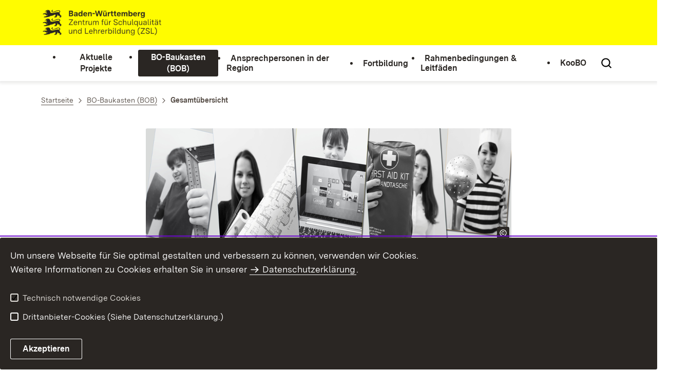

--- FILE ---
content_type: text/html;charset=UTF-8
request_url: https://bo.zsl-bw.de/,Lde/Startseite/Modulbaukasten
body_size: 21492
content:
<!DOCTYPE html>
<html class="no-js" lang="de">
	<head>
		<!--
			SV Request: https://bo.zsl-bw.de/,Lde/Startseite/Modulbaukasten
						HTTP Request: https://bo.zsl-bw.de/,Lde/Startseite/Modulbaukasten
						ItemId: cbi:///cms/4422448
						NodeId: cbi:///cms/4422445
						PageId: cbi:///cms/4422448
						Preview: false
			PreviewEditing: false
		-->
		
<link rel="dns-prefetch" href="https://cdn.jsdelivr.net">
<meta charset="UTF-8">
<meta name="viewport" content="width=device-width, initial-scale=1.0">
<meta http-equiv="x-ua-compatible" content="ie=edge">
<title>Gesamtübersicht - BO-BW</title>
<script>
    document.documentElement.className = document.documentElement.className.replace(/(\s|^)no-js(\s|$)/, '$1js$2');
    window.bawue2024 = {
        TITLE: '',
        ASSET_BASE_URL: '/',
        JS_BASE_URL: '/javascripts/',
        ICON_SPRITE_URL: '/site/pbs-bw-rebrush2024/resourceCached/249/prjbawue/media/icons/icons.svg',
        SITE_NAME: 'pbs-bw-rebrush2024',
    };
</script>
<link rel="stylesheet" media="screen" href="/site/pbs-bw-rebrush2024/resourceCached/249/prjbawue/css/main.css">
<link rel="stylesheet" media="print" href="/site/pbs-bw-rebrush2024/resourceCached/249/prjbawue/css/print.css">
<link rel="stylesheet" media="screen" href="/site/pbs-bw-rebrush2024/resourceCached/249/prjbawue/css/custom.css">
<link rel="stylesheet" media="print" href="/site/pbs-bw-rebrush2024/resourceCached/249/prjbawue/css/custom-print.min.css">
<link rel="stylesheet" media="screen" href="/site/pbs-bw-rebrush2024/resourceCached/249/prjbawue/css/fontawesome.min.css">
<link rel="stylesheet" media="screen" href="/site/pbs-bw-rebrush2024/resourceCached/249/prjbawue/css/glightbox.min.css">
<script src="/site/pbs-bw-rebrush2024/resourceCached/249/prjbawue/js/head.js" defer></script>
<link rel="preload" as="font" type="font/woff2" href="/site/pbs-bw-rebrush2024/resourceCached/249/prjbawue/fonts/BaWueSansWeb-Regular.woff2" crossorigin>
<link rel="preload" as="font" type="font/woff2" href="/site/pbs-bw-rebrush2024/resourceCached/249/prjbawue/fonts/BaWueSansWeb-Bold.woff2" crossorigin>
<link rel="preload" as="font" type="font/woff2" href="/site/pbs-bw-rebrush2024/resourceCached/249/prjbawue/fonts/BaWueSerifWeb-Regular.woff2" crossorigin>
<link rel="preload" as="font" type="font/woff2" href="/site/pbs-bw-rebrush2024/resourceCached/249/prjbawue/fonts/BaWueSerifWeb-Bold.woff2" crossorigin>
<link rel="apple-touch-icon" sizes="180x180" href="/site/pbs-bw-rebrush2024/resourceCached/249/components/favicon/apple-touch-icon.png">
<link rel="icon" type="image/png" sizes="32x32" href="/site/pbs-bw-rebrush2024/resourceCached/249/components/favicon/favicon-32x32.png">
<link rel="icon" type="image/png" sizes="16x16" href="/site/pbs-bw-rebrush2024/resourceCached/249/components/favicon/favicon-16x16.png">
<link rel="manifest" href="/site/pbs-bw-rebrush2024/resourceCached/249/components/favicon/site.webmanifest">
<link rel="mask-icon" href="/site/pbs-bw-rebrush2024/resourceCached/249/components/favicon/safari-pinned-tab.svg" color="#fffc00">
<meta name="msapplication-TileColor" content="#fffc00">
<meta name="theme-color" content="#fffc00">
<meta name="keywords" content="Wert ersetzen durch gemeinsame Schlüsselworte" />
<meta name="description" content="Wert ersetzen durch gemeinsame Seitenbeschreibung" />
<meta property="og:title" content="Gesamt&uuml;bersicht">
<meta property="og:type" content="website">
<meta property="og:locale" content="de">
<meta property="og:url" content="https://bo.zsl-bw.de/,Lde/Startseite/BO-Baukasten+_BOB_/BO-Baukasten">
<link rel="canonical" href="https://bo.zsl-bw.de/,Lde/Startseite/BO-Baukasten+_BOB_/BO-Baukasten" />
<script type="text/javascript" src="/site/pbs-bw-rebrush2024/resourceCached/249/libs/jquery/js/jquery-3.7.1.min.js"></script>
<link href="/site/pbs-bw-rebrush2024/resourceCached/249/libs/jquery-ui/css/smoothness/jquery-ui-1.14.1.min.css" rel="stylesheet" type="text/css" />
<script type="text/javascript" src="/site/pbs-bw-rebrush2024/resourceCached/249/libs/jquery-ui/js/jquery-ui-1.14.1.min.js"></script>
<link rel="stylesheet" href="/site/pbs-bw-rebrush2024/resourceCached/249/libs/scrolltop/css/ap-scroll-top.min.css">
<script src="/site/pbs-bw-rebrush2024/resourceCached/249/libs/scrolltop/js/ap-scroll-top.min.js"></script>
<link href="/site/pbs-bw-rebrush2024/resourceCached/249/content/content.css" rel="stylesheet" type="text/css" />
<link rel="stylesheet" type="text/css" href="/site/pbs-bw-rebrush2024/resourceTemplate/Lde/-/4422448/249/resource.content-colors.css" media="screen" />
<script type="text/javascript" src="/site/pbs-bw-rebrush2024/resourceCached/249/content/js/content.js"></script>
<script type="text/javascript" src="/site/pbs-bw-rebrush2024/resourceCached/249/pluginLib/pluginLib.985334155.js"></script>
<link href="/site/pbs-bw-rebrush2024/resourceCached/249/pluginLib/pluginLib.-2098654959.css" rel="stylesheet" type="text/css" />
<script src="/site/pbs-bw-rebrush2024/resourceCached/249/prjbawue/js/glightbox.min.js" defer></script>
<script async src="https://cdn.jsdelivr.net/npm/altcha/dist/altcha.min.js" type="module"></script>
<script src="/site/pbs-bw-rebrush2024/resourceCached/249/prjbawue/translations/en.js"></script>
<script src="/site/pbs-bw-rebrush2024/resourceCached/249/prjbawue/translations/fr.js"></script>
<link rel="stylesheet" media="screen" href="/site/pbs-bw-rebrush2024/resourceTemplate/Lde/-/4422448/249/resource.content-dynamic.css" />
<link rel="stylesheet" media="screen" href="/site/pbs-bw-rebrush2024/resourceTemplate/Lde/-/4422448/249/resource.custom-content-dynamic.css" />

	</head>

	<body class="v-lp js-searchable">
		<div class="page" id="page">
			<a class="skip-link t-dark" href="#content" title="Zum Inhalt springen">
    <span class="icon-link skip-link__text">
        <span class="icon-link__button">
            <svg class="icon icon--arrow-right icon-link__icon" viewBox="0 0 200 200" aria-hidden="true">
                <use xlink:href="#icon-arrow-right"></use>
            </svg>
        </span>
        <span class="icon-link__text">Zum Inhalt springen</span>
    </span>
</a>			


<header class="header">
    <script id="bwHeaderNavigation" type="application/json">
                    {"24725758":{"order":0,"level":0,"title":"Aktuelle Projekte","link":"/,Lde/Startseite/Aktuelle+Projekte","target":"_self","active":0,"current":0,"hasChildren":false,"hasSubpages":1,"children":[{"12002521":{"order":0,"level":1,"title":"Praktikumswochen BW","link":"/,Lde/Startseite/Aktuelle+Projekte/Praktikumswochen+BW","target":"_self","active":0,"current":0,"hasChildren":false,"hasSubpages":1,"children":{"12979731":{"order":0,"level":2,"title":"FAQ Praktikumswochen BW","link":"/,Lde/Startseite/Aktuelle+Projekte/FAQ+Praktikumswochen+BW","target":"_self","active":0,"current":0,"hasChildren":false,"hasSubpages":0,"children":[]}}},"18066370":{"order":1,"level":1,"title":"Berufswahlapp","link":"/,Lde/Startseite/Aktuelle+Projekte/Berufswahlapp","target":"_self","active":0,"current":0,"hasChildren":false,"hasSubpages":0,"children":[]},"17467727":{"order":2,"level":1,"title":"BOaktiv","link":"/,Lde/Startseite/Aktuelle+Projekte/BOaktiv","target":"_self","active":0,"current":0,"hasChildren":false,"hasSubpages":0,"children":[]},"15502424":{"order":3,"level":1,"title":"BO4P","link":"/,Lde/Startseite/Aktuelle+Projekte/BO4P","target":"_self","active":0,"current":0,"hasChildren":false,"hasSubpages":0,"children":[]},"24726246":{"order":4,"level":1,"title":"Qualitätsrahmen Berufliche Orientierung","link":"/,Lde/Startseite/Aktuelle+Projekte/Qualitaetsrahmen+Berufliche+Orientierung","target":"_self","active":0,"current":0,"hasChildren":false,"hasSubpages":0,"children":[]},"26107607":{"order":5,"level":1,"title":"Fachtag BO","link":"/,Lde/26107609","target":"_self","active":0,"current":0,"hasChildren":false,"hasSubpages":0,"children":[]}}]},"4975903":{"order":2,"level":0,"title":"Ansprechpersonen in der Region","link":"/,Lde/Startseite/Partner+in+der+BO","target":"_self","active":0,"current":0,"hasChildren":false,"hasSubpages":0,"children":[]},"15432231":{"order":5,"level":0,"title":"KooBO","link":"/,Lde/Startseite/KooBO","target":"_self","active":0,"current":0,"hasChildren":false,"hasSubpages":1,"children":[{"17354791":{"order":0,"level":1,"title":"KooBO Standard","link":"/,Lde/Startseite/KooBO/KooBO+Standard","target":"_self","active":0,"current":0,"hasChildren":false,"hasSubpages":0,"children":[]},"15432395":{"order":1,"level":1,"title":"KooBO Berufliche Schule als Projektleitung","link":"/,Lde/Startseite/KooBO/KooBO+Berufliche+Schule+als+Projektleitung","target":"_self","active":0,"current":0,"hasChildren":false,"hasSubpages":0,"children":[]},"17355362":{"order":2,"level":1,"title":"KooBO-Z","link":"/,Lde/Startseite/KooBO/KooBO-Z","target":"_self","active":0,"current":0,"hasChildren":false,"hasSubpages":0,"children":[]}}]},"10714493":{"order":1,"level":0,"title":"BO-Baukasten (BOB)","link":"/,Lde/Startseite/BO-Baukasten+_BOB_","target":"_self","active":1,"current":0,"hasChildren":false,"hasSubpages":1,"children":[{"4422445":{"order":0,"level":1,"title":"Gesamtübersicht","link":"/,Lde/Startseite/BO-Baukasten+_BOB_/BO-Baukasten","target":"_self","active":1,"current":1,"hasChildren":false,"hasSubpages":1,"children":{"17040160":{"order":0,"level":2,"title":"AFZ","link":"/,Lde/Startseite/BO-Baukasten+_BOB_/AFZ","target":"_self","active":0,"current":0,"hasChildren":false,"hasSubpages":0,"children":[]}}},"10714933":{"order":1,"level":1,"title":"Interessen und Fähigkeiten","link":"/,Lde/Startseite/BO-Baukasten+_BOB_/Interessen+und+Faehigkeiten","target":"_self","active":0,"current":0,"hasChildren":false,"hasSubpages":0,"children":[]},"11345870":{"order":2,"level":1,"title":"Berufsinformation","link":"/,Lde/11345872","target":"_self","active":0,"current":0,"hasChildren":false,"hasSubpages":0,"children":[]},"12038555":{"order":3,"level":1,"title":"Unterstützung","link":"/,Lde/Startseite/BO-Baukasten+_BOB_/Unterstuetzung","target":"_self","active":0,"current":0,"hasChildren":false,"hasSubpages":0,"children":[]},"12038583":{"order":4,"level":1,"title":"Praxiserfahrung und Bewerbung","link":"/,Lde/Startseite/BO-Baukasten+_BOB_/Praxiserfahrung+und+Bewerbung","target":"_self","active":0,"current":0,"hasChildren":false,"hasSubpages":0,"children":[]}},{"13040780":{"order":5,"level":1,"title":"Ausbildungs- und Studienplatzfinder","link":"/,Lde/Startseite/BO-Baukasten+_BOB_/Ausbildungs-+und+Studienplatzfinder","target":"_self","active":0,"current":0,"hasChildren":false,"hasSubpages":0,"children":[]},"12038629":{"order":6,"level":1,"title":"Ökonomische Bildung","link":"/,Lde/Startseite/BO-Baukasten+_BOB_/Oekonomische+Bildung","target":"_self","active":0,"current":0,"hasChildren":false,"hasSubpages":0,"children":[]},"12038655":{"order":7,"level":1,"title":"Mint & Gender","link":"/,Lde/Startseite/BO-Baukasten+_BOB_/Mint+_+Gender","target":"_self","active":0,"current":0,"hasChildren":false,"hasSubpages":0,"children":[]},"22425829":{"order":8,"level":1,"title":"Infotrucks und mobile Angebote","link":"/,Lde/Startseite/BO-Baukasten+_BOB_/Infotrucks+und+mobile+Angebote","target":"_self","active":0,"current":0,"hasChildren":false,"hasSubpages":0,"children":[]},"12053940":{"order":9,"level":1,"title":"Wettbewerbe und Zertifizierungen","link":"/,Lde/Startseite/BO-Baukasten+_BOB_/Wettbewerbe+und+Zertifizierungen","target":"_self","active":0,"current":0,"hasChildren":false,"hasSubpages":0,"children":[]},"12053896":{"order":10,"level":1,"title":"Für Lehrkräfte","link":"/,Lde/Startseite/BO-Baukasten+_BOB_/Fuer+Lehrkraefte","target":"_self","active":0,"current":0,"hasChildren":false,"hasSubpages":0,"children":[]}}]},"22336089":{"order":3,"level":0,"title":"Fortbildung","link":"/,Lde/Startseite/Fortbildung","target":"_self","active":0,"current":0,"hasChildren":false,"hasSubpages":0,"children":[]},"4909934":{"order":4,"level":0,"title":"Rahmenbedingungen & Leitfäden","link":"/,Lde/Startseite/Verwaltungsvorschrift","target":"_self","active":0,"current":0,"hasChildren":false,"hasSubpages":0,"children":[]}}
            </script>

    <div class="header__accent">
        <div class="header__container">
            <!-- Logo-->
            <div class="header__logo">
                <a class="logo" href="/,Lde/Startseite" title="Zur Startseite">
                    <img class="logo__image" src="/site/pbs-bw-rebrush2024/get/params_E-1169860061/7695101/ZSL_BaWue_Logo_rgb_pos.webp" alt="Baden-Württemberg Zentrum für Schulqualität und Lehrerbildung (ZSL)">
                                            <span class="u-hidden-visually">Link zur Startseite</span>
                                    </a>
            </div>

            <div class="header__external">
                
                                                            


                                                </div>

            <nav class="header__mikronav" aria-label="Barrierefreiheit und Sprachen">
                <ul class="header__mikronav-list">
                    
                    <!-- Language Dropdown-->
                    
                    <!-- This is the no-js Fallback, will be replaced by JS-->
                    <li class="header__service">
                        <ul>
                            						
	
				
		
		
		<li class="header__search">
			<a class="header__icon js-tooltip"
			   href="/site/pbs-bw-rebrush2024/search/4422445/Lde/suche.html"
			   aria-labelledby="header-icon-label--search---1570559972"
			   data-template="header-icon-tooltip--search---1570559972"
			   data-suggest-url="https://www.baden-wuerttemberg.de/de/system/suchergebnisseite?type=7384"
			   data-suggest-field-name="tx_solr[queryString]"
			   data-url="/site/pbs-bw-rebrush2024/search/4422445/Lde/suche.html"
			   data-field-name="tx_solr[q]"
			   data-suggest=""
			   data-suggest-title="Top-Themen"
			   data-search-field-placeholder="Suchbegriff eingeben"
			   data-search-field-label="Suchbegriff eingeben">
				<svg class="icon icon--search header__svg" viewBox="0 0 200 200" aria-hidden="true">
					<use xlink:href="#icon-search"></use>
				</svg>

				<span class="header__icon-text" hidden id="header-icon-label--search---1570559972">
					Suche				</span>

				<span class="tooltip__content" id="header-icon-tooltip--search---1570559972">
					Suche				</span>
			</a>
		</li>
	                            <li class="header__burger">
                                                                                                                                <a class="header__icon js-tooltip" href="/site/pbs-bw-rebrush2024/sitemap/4431903/Lde/inhaltsuebersicht.html" aria-labelledby="header-icon-label--burger---1095123881" data-template="header-icon-tooltip--burger---1095123881">
                                    <svg class="icon icon--burger-menu header__svg" viewBox="0 0 200 200" aria-hidden="true">
                                        <use xlink:href="#icon-burger-menu"></use>
                                    </svg>
                                    <span class="header__icon-text" hidden id="header-icon-label--burger---1095123881">Menü</span>
                                    <span class="tooltip__content" id="header-icon-tooltip--burger---1095123881">Menü</span>
                                </a>
                            </li>
                        </ul>
                    </li>
                </ul>
            </nav>
        </div>
    </div>

    <div class="header__main">
        <div class="header__container">
            <nav class="header__mainnav main-menu" id="header-mainnav" aria-label="Hauptnavigation">
                <!-- This is the no-js Fallback, will be replaced by JS-->
                <ul class="header__mainnav-list">
                                                                        <li class="header__item">
                                <a class="header__link" href="/,Lde/Startseite/Aktuelle+Projekte">
                                    <span class="header__text">Aktuelle Projekte</span>
                                </a>
                            </li>
                                                                                                <li class="header__item">
                                <a class="header__link" href="/,Lde/Startseite/BO-Baukasten+_BOB_">
                                    <span class="header__text">BO-Baukasten (BOB)</span>
                                </a>
                            </li>
                                                                                                <li class="header__item">
                                <a class="header__link" href="/,Lde/Startseite/Partner+in+der+BO">
                                    <span class="header__text">Ansprechpersonen in der Region</span>
                                </a>
                            </li>
                                                                                                <li class="header__item">
                                <a class="header__link" href="/,Lde/Startseite/Fortbildung">
                                    <span class="header__text">Fortbildung</span>
                                </a>
                            </li>
                                                                                                <li class="header__item">
                                <a class="header__link" href="/,Lde/Startseite/Verwaltungsvorschrift">
                                    <span class="header__text">Rahmenbedingungen & Leitfäden</span>
                                </a>
                            </li>
                                                                                                <li class="header__item">
                                <a class="header__link" href="/,Lde/Startseite/KooBO">
                                    <span class="header__text">KooBO</span>
                                </a>
                            </li>
                                                            </ul>
            </nav>

            <!-- This is the no-js Fallback, that needs to be a duplicate from the above .header__service (except the "div" is a "nav" here). Will be replaced by JS afterwords.-->
                        <nav class="header__service" aria-label="Service Navigation">
                <ul class="header__service-list">
                    						
	
				
		
		
		<li class="header__search">
			<a class="header__icon js-tooltip"
			   href="/site/pbs-bw-rebrush2024/search/4422445/Lde/suche.html"
			   aria-labelledby="header-icon-label--search---148728483"
			   data-template="header-icon-tooltip--search---148728483"
			   data-suggest-url="https://www.baden-wuerttemberg.de/de/system/suchergebnisseite?type=7384"
			   data-suggest-field-name="tx_solr[queryString]"
			   data-url="/site/pbs-bw-rebrush2024/search/4422445/Lde/suche.html"
			   data-field-name="tx_solr[q]"
			   data-suggest=""
			   data-suggest-title="Top-Themen"
			   data-search-field-placeholder="Suchbegriff eingeben"
			   data-search-field-label="Suchbegriff eingeben">
				<svg class="icon icon--search header__svg" viewBox="0 0 200 200" aria-hidden="true">
					<use xlink:href="#icon-search"></use>
				</svg>

				<span class="header__icon-text" hidden id="header-icon-label--search---148728483">
					Suche				</span>

				<span class="tooltip__content" id="header-icon-tooltip--search---148728483">
					Suche				</span>
			</a>
		</li>
	                    <!-- This is a no-js Fallback. If data-show-burger-desktop is set, this will replaced by JS. Else it will be deleted when JS is enabled-->
                    <li class="header__burger">
                        <a class="header__icon js-tooltip" href="/site/pbs-bw-rebrush2024/sitemap/4431903/Lde/suche.html" aria-labelledby="header-icon-label--burger---196937033" data-template="header-icon-tooltip--burger---196937033">
                            <svg class="icon icon--burger-menu header__svg" viewBox="0 0 200 200" aria-hidden="true">
                                <use xlink:href="#icon-burger-menu"></use>
                            </svg>
                            <span class="header__icon-text" hidden id="header-icon-label--burger---196937033">Menü</span>
                            <span class="tooltip__content" id="header-icon-tooltip--burger---196937033">Menü</span>
                        </a>
                    </li>
                </ul>
            </nav>
        </div>
    </div>
</header>						
        
        
    			<main class="page__content" id="content">
					
		<div class="breadcrumb">
			<div class="breadcrumb__inner">
				<nav class="breadcrumb__nav" aria-label="Breadcrumb">
					<ol class="breadcrumb__list" itemscope itemtype="https://schema.org/BreadcrumbList">
																																																															<li class="breadcrumb__list-item" itemprop="itemListElement" itemscope itemtype="https://schema.org/ListItem">
													<a class="breadcrumb__item" href="/,Lde/Startseite" itemtype="https://schema.org/Thing" itemprop="item" itemscope="itemscope" title="Startseite">
														<span class="breadcrumb__item-label" itemprop="name">Startseite</span>
													</a>
													<meta itemprop="position" content="1">
												</li>
																																																																																															<li class="breadcrumb__list-item" itemprop="itemListElement" itemscope itemtype="https://schema.org/ListItem">
													<a class="breadcrumb__item" href="/,Lde/Startseite/BO-Baukasten+_BOB_" itemtype="https://schema.org/Thing" itemprop="item" itemscope="itemscope" title="BO-Baukasten (BOB)">
														<span class="breadcrumb__item-label" itemprop="name">BO-Baukasten (BOB)</span>
													</a>
													<meta itemprop="position" content="2">
												</li>
																																																																								<li class="breadcrumb__list-item" itemprop="itemListElement" itemscope itemtype="https://schema.org/ListItem">
											<span class="breadcrumb__item" aria-current="page" itemtype="https://schema.org/Thing" itemprop="item" itemscope="itemscope">
												<span class="breadcrumb__item-label" itemprop="name">Gesamt&uuml;bersicht</span>
											</span>
											<meta itemprop="position" content="3">
										</li>
																																																				</ol>
				</nav>
			</div>
		</div>
					

					   





<div class="page__section page__section--half">
    <article class="article">
        
        <div class="article__body">
            <div class="article__content">
                                                                                        <div class="article__section">
                                                                        




                                                                                                                                                                                                                                                                                                                    
                                                                                                                                                                                                                                                                                                                                                                                                                                                                    
    

            <figure class="figure js-figure">
            <div class="figure__media">
                                <picture class="picture">
                    <source srcset='/site/pbs-bw-rebrush2024/get/params_E357118577_Nfirst/9718796/Modulbaukasten%20%20940%20x%20220.jpg' media='(min-width: 940px)' width='940' height='220'> <source srcset='/site/pbs-bw-rebrush2024/get/params_E357118577_N900w/9718796/Modulbaukasten%20%20940%20x%20220.jpg' media='(min-width: 900px)' width='900' height='211'> <source srcset='/site/pbs-bw-rebrush2024/get/params_E357118577_N600w/9718796/Modulbaukasten%20%20940%20x%20220.jpg' media='(min-width: 600px)' width='600' height='140'>
                    <img class="picture__image" src="/site/pbs-bw-rebrush2024/get/params_E357118577/9718796/Modulbaukasten%20%20940%20x%20220.jpg" srcset="/site/pbs-bw-rebrush2024/get/params_E357118577_Nfirst/9718796/Modulbaukasten%20%20940%20x%20220.jpg 940w, /site/pbs-bw-rebrush2024/get/params_E357118577_N600w/9718796/Modulbaukasten%20%20940%20x%20220.jpg 600w, /site/pbs-bw-rebrush2024/get/params_E357118577_N900w/9718796/Modulbaukasten%20%20940%20x%20220.jpg 900w" sizes="(min-width: 1600px) 1200px, (min-width: 1400px) 1100px, (min-width:1000px) 900px, 100vw" width="940" height="220" alt="" title="" loading="lazy">
                </picture>
                                <div class="figure__copyright">
                    <div class="copyright">
                        <svg class="icon icon--copyright copyright__icon" viewBox="0 0 200 200" role="img" aria-label="Copyright">
                            <title>Copyright</title>
                            <use xlink:href="#icon-copyright"></use>
                        </svg>
                        <span class="copyright__text">ZSL - Ref. 23</span>
                    </div>
                </div>
            </div>
                    </figure>
                                                                                </div>
                                                                                                                                    <div class="article__section">
                                                                        <h1 class="headline headline--2" id="anker9718797">Der BO-Baukasten (BOB)</h1>                                                                            </div>
                                                                                                                                                        
            <div class="article__section article__section--text">
            
                            <div class="text">
                    <div class="composedcontent-pbsbw---html-element text" id="anker9718799">
<p>Der BO-Baukasten (BOB) unterst&#252;tzt Schulen, Lehrkr&#228;fte und insbesondere das Tandem Schule-Berufsberatung bei der Erstellung
eines schulspezifischen standortbezogenen Konzeptes zur Beruflichen Orientierung. Der BOB ist eine Sammlung verschiedener Projekte,
Unterrichtsideen und berufsbezogener Ma&#223;nahmen. Hierbei finden Sie f&#252;r alle Schularten digitale sowie analoge Angebote
unterschiedlicher Kooperationspartner.</p>
<p>Bieten Sie selbst ein Angebot an oder kennen Sie weitere Inhalte f&#252;r diese Sammlung? Mailen Sie diese einfach an: <a href='mailto:bo-bw@zsl.kv.bwl.de' title='Ihr Emailkontakt zu BO-BW' class=' link link--mail' target='_blank'>bo-bw@zsl.kv.bwl.de</a></p>
</div>                </div>
            
                    </div>
    
                                                                                                                                                            <div class="article__section">
                                                                        
<div class="accordion">
	<div class="accordion__items" role="presentation">
											<div class="text">
					<h2 class="headline headline--4" id="anker11998059">Interessen und Fähigkeiten</h2>				</div>
												

<article class="accordion__item" id="anker11998054">
            <h2 class="accordion__header">
            <button class="js-toggle-accordion accordion__toggle" type="button" aria-expanded="false" aria-controls="accItem---1454572557-content" id="accItem---1454572557-headline">
                            <span class="accordion__toggle-label">Kompetenz- und Potentialanalyse</span>
                        <svg class="icon icon--arrow-down accordion__toggle-icon" viewBox="0 0 200 200" aria-hidden="true">
                <use xlink:href="#icon-arrow-down"></use>
            </svg>
        </button>
            </h2>
        <div class="accordion__content" id="accItem---1454572557-content" aria-labelledby="accItem---1454572557-headline">
        <div class="text">
                                                                            <div class="text">
    <div class="link-list">
        
        <nav class="link-list__nav">
            <ul class="link-list__list">
                                                                                                            <li class="link-list__item">
                            <a class="link-list__link" href="http://2p-bw.de/" title="2P" target="_blank" aria-label="2P">
                            <span class="link-list__icon">
                                                                    <svg class="icon icon--external" viewBox="0 0 200 200" aria-hidden="true">
                                        <use xlink:href="#icon-external"></use>
                                    </svg>
                                                            </span>
                                <span class="link-list__text">2P: Potential und Perspektive - Ein Analyseverfahren für neu Zugewanderte</span>
                            </a>
                        </li>
                                                                                                                                <li class="link-list__item">
                            <a class="link-list__link" href="/,Lde/Startseite/Aktuelle+Projekte/BOaktiv" title="Link zu BOaktiv" target="_blank" aria-label="Link zu BOaktiv">
                            <span class="link-list__icon">
                                                                    <svg class="icon icon--arrow-right-line" viewBox="0 0 200 200" aria-hidden="true">
                                        <use xlink:href="#icon-arrow-right-line"></use>
                                    </svg>
                                                            </span>
                                <span class="link-list__text">BOaktiv - Analyse, Reflexion und Förderung überfachlicher und berufsbezogener Kompetenzen und Interessen (Weiterentwicklung Profil AC)</span>
                            </a>
                        </li>
                                                                                                                                <li class="link-list__item">
                            <a class="link-list__link" href="https://www.bw-best.de/" title="Link zu BEST" target="_blank" aria-label="Link zu BEST">
                            <span class="link-list__icon">
                                                                    <svg class="icon icon--external" viewBox="0 0 200 200" aria-hidden="true">
                                        <use xlink:href="#icon-external"></use>
                                    </svg>
                                                            </span>
                                <span class="link-list__text">Entscheidungstraining BEST - Zweitägiges Entscheidungs- und Zielfindungstraining für Schüler*innen an den allgemeinbildenden und Beruflichen Gymnasien zum Thema &quot;Studien- und Berufsorientierung&quot;</span>
                            </a>
                        </li>
                                                                                                                                <li class="link-list__item">
                            <a class="link-list__link" href="https://www.freiburger-methodenkoffer.de/" title="Link zu Freiburger Methodenkoffer" target="_blank" aria-label="Link zu Freiburger Methodenkoffer">
                            <span class="link-list__icon">
                                                                    <svg class="icon icon--external" viewBox="0 0 200 200" aria-hidden="true">
                                        <use xlink:href="#icon-external"></use>
                                    </svg>
                                                            </span>
                                <span class="link-list__text">Freiburger Methodenkoffer - Ein- bis zweitägiges Projekt der Studieninformation BW zur Studien- und Berufsorientierung in der Kursstufe</span>
                            </a>
                        </li>
                                                                                                                                <li class="link-list__item">
                            <a class="link-list__link" href="https://www.ueberaus.de/wws/reflexionsmodule.php" title="Link zu Reflexionsmodule" target="_blank" aria-label="Link zu Reflexionsmodule">
                            <span class="link-list__icon">
                                                                    <svg class="icon icon--external" viewBox="0 0 200 200" aria-hidden="true">
                                        <use xlink:href="#icon-external"></use>
                                    </svg>
                                                            </span>
                                <span class="link-list__text">Reflexionsmodule - Digitale Module zur Unterstützung des Berufswahlprozesses der Fachstelle Übergänge in Ausbildung und Beruf</span>
                            </a>
                        </li>
                                                </ul>
        </nav>
    </div>
</div>                                    </div>
    </div>
</article>												

<article class="accordion__item" id="anker11998063">
            <h2 class="accordion__header">
            <button class="js-toggle-accordion accordion__toggle" type="button" aria-expanded="false" aria-controls="accItem--486652922-content" id="accItem--486652922-headline">
                            <span class="accordion__toggle-label">Portfolio</span>
                        <svg class="icon icon--arrow-down accordion__toggle-icon" viewBox="0 0 200 200" aria-hidden="true">
                <use xlink:href="#icon-arrow-down"></use>
            </svg>
        </button>
            </h2>
        <div class="accordion__content" id="accItem--486652922-content" aria-labelledby="accItem--486652922-headline">
        <div class="text">
                                                                            <div class="text">
    <div class="link-list">
        
        <nav class="link-list__nav">
            <ul class="link-list__list">
                                                                                                            <li class="link-list__item">
                            <a class="link-list__link" href="https://berufswahlpass.de/" title="Link zu Berufswahlpass" target="_blank" aria-label="Link zu Berufswahlpass">
                            <span class="link-list__icon">
                                                                    <svg class="icon icon--external" viewBox="0 0 200 200" aria-hidden="true">
                                        <use xlink:href="#icon-external"></use>
                                    </svg>
                                                            </span>
                                <span class="link-list__text">Berufswahlpass - Bundesweit etabliertes Instrument für die schulische Berufs- und Studienorientierung</span>
                            </a>
                        </li>
                                                                                                                                <li class="link-list__item">
                            <a class="link-list__link" href="/,Lde/Startseite/Aktuelle+Projekte/Berufswahlapp" title="Link zu berufswahlapp" target="_blank" aria-label="Link zu berufswahlapp">
                            <span class="link-list__icon">
                                                                    <svg class="icon icon--arrow-right-line" viewBox="0 0 200 200" aria-hidden="true">
                                        <use xlink:href="#icon-arrow-right-line"></use>
                                    </svg>
                                                            </span>
                                <span class="link-list__text">berufswahlapp - Digitale Dokumentation und Analyse berufsrelevanter Stärken und Interessen</span>
                            </a>
                        </li>
                                                                                                                                <li class="link-list__item">
                            <a class="link-list__link" href="https://www.qualipass.de/ordner-mein-weg-zum-beruf/" title="Link zu Berufwegeplan-Ordner „Mein Weg zum Beruf“" target="_blank" aria-label="Link zu Berufwegeplan-Ordner „Mein Weg zum Beruf“">
                            <span class="link-list__icon">
                                                                    <svg class="icon icon--external" viewBox="0 0 200 200" aria-hidden="true">
                                        <use xlink:href="#icon-external"></use>
                                    </svg>
                                                            </span>
                                <span class="link-list__text">Mein Weg zum Beruf - Portfolioordner orientiert an den Inhalten der Leitperspektive Berufliche Orientierung ab Klasse 5</span>
                            </a>
                        </li>
                                                                                                                                <li class="link-list__item">
                            <a class="link-list__link" href="https://www.qualipass.de/" title="Link zu Qualipass" target="_blank" aria-label="Link zu Qualipass">
                            <span class="link-list__icon">
                                                                    <svg class="icon icon--external" viewBox="0 0 200 200" aria-hidden="true">
                                        <use xlink:href="#icon-external"></use>
                                    </svg>
                                                            </span>
                                <span class="link-list__text">Qualipass - Individuelle Dokumentation von Praktika und des außerunterrichtlichen Engagements</span>
                            </a>
                        </li>
                                                                                                                                <li class="link-list__item">
                            <a class="link-list__link" href="http://schulamt-backnang.de/,Lde/Startseite/Beraten+_+Foerdern/Berufswahlordner" title="Link zu Zukunft im Blick" target="_blank" aria-label="Link zu Zukunft im Blick">
                            <span class="link-list__icon">
                                                                    <svg class="icon icon--external" viewBox="0 0 200 200" aria-hidden="true">
                                        <use xlink:href="#icon-external"></use>
                                    </svg>
                                                            </span>
                                <span class="link-list__text">Zukunft im Blick - Vorlagen des SSA Backnang für das Berufswahl-Portfolio</span>
                            </a>
                        </li>
                                                </ul>
        </nav>
    </div>
</div>                                    </div>
    </div>
</article>												

<article class="accordion__item" id="anker11998069">
            <h2 class="accordion__header">
            <button class="js-toggle-accordion accordion__toggle" type="button" aria-expanded="false" aria-controls="accItem---11845136-content" id="accItem---11845136-headline">
                            <span class="accordion__toggle-label">Online Testverfahren</span>
                        <svg class="icon icon--arrow-down accordion__toggle-icon" viewBox="0 0 200 200" aria-hidden="true">
                <use xlink:href="#icon-arrow-down"></use>
            </svg>
        </button>
            </h2>
        <div class="accordion__content" id="accItem---11845136-content" aria-labelledby="accItem---11845136-headline">
        <div class="text">
                                                                            <div class="text">
    <div class="link-list">
        
        <nav class="link-list__nav">
            <ul class="link-list__list">
                                                                                                            <li class="link-list__item">
                            <a class="link-list__link" href="https://handwerk.de/berufechecker" title="Link zu Berufechecker" target="_blank" aria-label="Link zu Berufechecker">
                            <span class="link-list__icon">
                                                                    <svg class="icon icon--external" viewBox="0 0 200 200" aria-hidden="true">
                                        <use xlink:href="#icon-external"></use>
                                    </svg>
                                                            </span>
                                <span class="link-list__text">Berufechecker - Interessentest zu Handwerksberufen</span>
                            </a>
                        </li>
                                                                                                                                <li class="link-list__item">
                            <a class="link-list__link" href="http://www.bwquadrat.de/" title="Link zu BWquadrat" target="_blank" aria-label="Link zu BWquadrat">
                            <span class="link-list__icon">
                                                                    <svg class="icon icon--external" viewBox="0 0 200 200" aria-hidden="true">
                                        <use xlink:href="#icon-external"></use>
                                    </svg>
                                                            </span>
                                <span class="link-list__text">BW² - Beispielaufgaben aus dem Studium</span>
                            </a>
                        </li>
                                                                                                                                <li class="link-list__item">
                            <a class="link-list__link" href="https://www.arbeitsagentur.de/bildung/welche-ausbildung-welches-studium-passt" title="Link Check U" target="_blank" aria-label="Link Check U">
                            <span class="link-list__icon">
                                                                    <svg class="icon icon--external" viewBox="0 0 200 200" aria-hidden="true">
                                        <use xlink:href="#icon-external"></use>
                                    </svg>
                                                            </span>
                                <span class="link-list__text">CHECK-U - Der Interessen- und Fähigkeitstest der Arbeitsagentur</span>
                            </a>
                        </li>
                                                                                                                                <li class="link-list__item">
                            <a class="link-list__link" href="https://www.ausbildung-me.de/berufe/berufs-check" title="Link zu Berufscheck in der Metall- und Elektroindustrie" target="_blank" aria-label="Link zu Berufscheck in der Metall- und Elektroindustrie">
                            <span class="link-list__icon">
                                                                    <svg class="icon icon--external" viewBox="0 0 200 200" aria-hidden="true">
                                        <use xlink:href="#icon-external"></use>
                                    </svg>
                                                            </span>
                                <span class="link-list__text">Der Berufscheck in der Metall- und Elektroindustrie - Weiterbildung und Karrieremöglichkeiten</span>
                            </a>
                        </li>
                                                                                                                                <li class="link-list__item">
                            <a class="link-list__link" href="https://planet-beruf.de/" title="Link zu Jugendportal planet-beruf.de" target="_blank" aria-label="Link zu Jugendportal planet-beruf.de">
                            <span class="link-list__icon">
                                                                    <svg class="icon icon--external" viewBox="0 0 200 200" aria-hidden="true">
                                        <use xlink:href="#icon-external"></use>
                                    </svg>
                                                            </span>
                                <span class="link-list__text">planet-beruf.de - Das Jugendportal der Bundesagentur für Arbeit zur Berufsorientierung von Schülerinnen und Schülern</span>
                            </a>
                        </li>
                                                                                                                                <li class="link-list__item">
                            <a class="link-list__link" href="https://www.whatchado.com/de/stories" title="Link zu Whatchado" target="_blank" aria-label="Link zu Whatchado">
                            <span class="link-list__icon">
                                                                    <svg class="icon icon--external" viewBox="0 0 200 200" aria-hidden="true">
                                        <use xlink:href="#icon-external"></use>
                                    </svg>
                                                            </span>
                                <span class="link-list__text">whatchado - Videostories und Steckbriefe zu Berufsbildern + App</span>
                            </a>
                        </li>
                                                                                                                                <li class="link-list__item">
                            <a class="link-list__link" href="https://www.was-studiere-ich.de/" title="Link zu was-studiere-ich" target="_blank" aria-label="Link zu was-studiere-ich">
                            <span class="link-list__icon">
                                                                    <svg class="icon icon--external" viewBox="0 0 200 200" aria-hidden="true">
                                        <use xlink:href="#icon-external"></use>
                                    </svg>
                                                            </span>
                                <span class="link-list__text">Was studiere ich? – Orientierungstest der Studieninformation Baden-Wüttemberg</span>
                            </a>
                        </li>
                                                                                                                                <li class="link-list__item">
                            <a class="link-list__link" href="https://www.whkt.de/handwerksfuehrerschein-online/startseite" title="Link zu Handwerksführerschein-Online" target="_blank" aria-label="Link zu Handwerksführerschein-Online">
                            <span class="link-list__icon">
                                                                    <svg class="icon icon--external" viewBox="0 0 200 200" aria-hidden="true">
                                        <use xlink:href="#icon-external"></use>
                                    </svg>
                                                            </span>
                                <span class="link-list__text">Westdeutscher Handwerkskammertag-Online - Test zu handwerklichem Grundlagenwissen</span>
                            </a>
                        </li>
                                                </ul>
        </nav>
    </div>
</div>                                    </div>
    </div>
</article>						</div>
</div>                                                                            </div>
                                                                                                                                    <div class="article__section">
                                                                        
<div class="accordion">
	<div class="accordion__items" role="presentation">
											<div class="text">
					<h2 class="headline headline--4" id="anker9718802">Berufsinformation</h2>				</div>
												

<article class="accordion__item" id="anker9718837">
            <h2 class="accordion__header">
            <button class="js-toggle-accordion accordion__toggle" type="button" aria-expanded="false" aria-controls="accItem--642785275-content" id="accItem--642785275-headline">
                            <span class="accordion__toggle-label">Programme und Projekte</span>
                        <svg class="icon icon--arrow-down accordion__toggle-icon" viewBox="0 0 200 200" aria-hidden="true">
                <use xlink:href="#icon-arrow-down"></use>
            </svg>
        </button>
            </h2>
        <div class="accordion__content" id="accItem--642785275-content" aria-labelledby="accItem--642785275-headline">
        <div class="text">
                                                                            <div class="text">
    <div class="link-list">
        
        <nav class="link-list__nav">
            <ul class="link-list__list">
                                                                                                            <li class="link-list__item">
                            <a class="link-list__link" href="https://aktionswoche-geodaesie-bw.de/" title="Link zu Aktionswoche Geodaesie" target="_blank" aria-label="Link zu Aktionswoche Geodaesie">
                            <span class="link-list__icon">
                                                                    <svg class="icon icon--external" viewBox="0 0 200 200" aria-hidden="true">
                                        <use xlink:href="#icon-external"></use>
                                    </svg>
                                                            </span>
                                <span class="link-list__text">Aktionswoche Geodäsie - Praxisnahe Vermittlung des Berufsbereichs Geodäsie</span>
                            </a>
                        </li>
                                                                                                                                <li class="link-list__item">
                            <a class="link-list__link" href="https://www.ihk.de/ausbildungsberatung" title="Link zu IHK Ausbildungsberatung" target="_blank" aria-label="Link zu IHK Ausbildungsberatung">
                            <span class="link-list__icon">
                                                                    <svg class="icon icon--external" viewBox="0 0 200 200" aria-hidden="true">
                                        <use xlink:href="#icon-external"></use>
                                    </svg>
                                                            </span>
                                <span class="link-list__text">Ausbildungsberatung der Industrie- und Handelskammer</span>
                            </a>
                        </li>
                                                                                                                                <li class="link-list__item">
                            <a class="link-list__link" href="https://www.gut-ausgebildet.de/ausbildungsbotschafter/initiative-ausbildungsbotschafter" title="Link zu Ausbildungsbotschafter" target="_blank" aria-label="Link zu Ausbildungsbotschafter">
                            <span class="link-list__icon">
                                                                    <svg class="icon icon--external" viewBox="0 0 200 200" aria-hidden="true">
                                        <use xlink:href="#icon-external"></use>
                                    </svg>
                                                            </span>
                                <span class="link-list__text">Ausbildungsbotschafter - Auszubildende stellen in Schulen ihren Beruf sowie das duale System vor</span>
                            </a>
                        </li>
                                                                                                                                <li class="link-list__item">
                            <a class="link-list__link" href="https://www.handwerkskammer.de/" title="Link zu Handwerkskammer Beratung" target="_blank" aria-label="Link zu Handwerkskammer Beratung">
                            <span class="link-list__icon">
                                                                    <svg class="icon icon--external" viewBox="0 0 200 200" aria-hidden="true">
                                        <use xlink:href="#icon-external"></use>
                                    </svg>
                                                            </span>
                                <span class="link-list__text">Beratung der Handwerkskammern</span>
                            </a>
                        </li>
                                                                                                                                <li class="link-list__item">
                            <a class="link-list__link" href="https://www.arbeitsagentur.de/bildung/berufsberatung" title="Link zu Berufsberatung Bundesagentur für Arbeit" target="_blank" aria-label="Link zu Berufsberatung Bundesagentur für Arbeit">
                            <span class="link-list__icon">
                                                                    <svg class="icon icon--external" viewBox="0 0 200 200" aria-hidden="true">
                                        <use xlink:href="#icon-external"></use>
                                    </svg>
                                                            </span>
                                <span class="link-list__text">Beratung durch die Bundesagentur für Arbeit</span>
                            </a>
                        </li>
                                                                                                                                <li class="link-list__item">
                            <a class="link-list__link" href="https://www.coaching4future.de/programm/coaching-teams-an-schulen/mint-im-klassenzimmer/" title="Link zu C4F Coaching Teams an Schulen" target="_blank" aria-label="Link zu C4F Coaching Teams an Schulen">
                            <span class="link-list__icon">
                                                                    <svg class="icon icon--external" viewBox="0 0 200 200" aria-hidden="true">
                                        <use xlink:href="#icon-external"></use>
                                    </svg>
                                                            </span>
                                <span class="link-list__text">COACHING4FUTURE | Coaching an Schulen - Mint Studien- und Berufsorientierung Live im Klassenzimmer</span>
                            </a>
                        </li>
                                                                                                                                <li class="link-list__item">
                            <a class="link-list__link" href="https://www.coaching4future.de/programm/discover-industry/unsere-mobile-erlebniswelt/" title="Link zu C4F Discover Industry" target="_blank" aria-label="Link zu C4F Discover Industry">
                            <span class="link-list__icon">
                                                                    <svg class="icon icon--external" viewBox="0 0 200 200" aria-hidden="true">
                                        <use xlink:href="#icon-external"></use>
                                    </svg>
                                                            </span>
                                <span class="link-list__text">COACHING4FUTURE | Discover Industry - Roadshow-Truck zu MINT-Berufen in der Industrie</span>
                            </a>
                        </li>
                                                                                                                                <li class="link-list__item">
                            <a class="link-list__link" href="https://www.berufsmixer.de/" title="Link zu Berufsmixer" target="_blank" aria-label="Link zu Berufsmixer">
                            <span class="link-list__icon">
                                                                    <svg class="icon icon--external" viewBox="0 0 200 200" aria-hidden="true">
                                        <use xlink:href="#icon-external"></use>
                                    </svg>
                                                            </span>
                                <span class="link-list__text">Dein Berufsmixer - Praxisbezogene Berufliche Orientierung für Berufe im Sozial- und Gesundheitswesen</span>
                            </a>
                        </li>
                                                                                                                                <li class="link-list__item">
                            <a class="link-list__link" href="https://ran-ans-leben.de/diakonie-roadshow/" title="Link zu Diakonie Roadshow" target="_blank" aria-label="Link zu Diakonie Roadshow">
                            <span class="link-list__icon">
                                                                    <svg class="icon icon--external" viewBox="0 0 200 200" aria-hidden="true">
                                        <use xlink:href="#icon-external"></use>
                                    </svg>
                                                            </span>
                                <span class="link-list__text"> Diakonie Roadshow - Info-Bus zu Freiwilligendiensten und sozialen Berufen</span>
                            </a>
                        </li>
                                                                                                                                <li class="link-list__item">
                            <a class="link-list__link" href="https://www.elementare-vielfalt.de/" title="Link zu Elementare Vielfalt" target="_blank" aria-label="Link zu Elementare Vielfalt">
                            <span class="link-list__icon">
                                                                    <svg class="icon icon--external" viewBox="0 0 200 200" aria-hidden="true">
                                        <use xlink:href="#icon-external"></use>
                                    </svg>
                                                            </span>
                                <span class="link-list__text"> Elementare Vielfalt - Interaktive Berufsorientierungsplattform zu Ausbildungsberufen und -betrieben in der Chemiebranche</span>
                            </a>
                        </li>
                                                                                                                                <li class="link-list__item">
                            <a class="link-list__link" href="https://www.freiwilligenbotschaft.de/" title="Link zu Freiwilligenbotschafter*innen" target="_blank" aria-label="Link zu Freiwilligenbotschafter*innen">
                            <span class="link-list__icon">
                                                                    <svg class="icon icon--external" viewBox="0 0 200 200" aria-hidden="true">
                                        <use xlink:href="#icon-external"></use>
                                    </svg>
                                                            </span>
                                <span class="link-list__text">Freiwilligenbotschafter*innen - Peer-to-Peer-Ansatz um junge Menschen für Freiwilligendienstformate zu motivieren</span>
                            </a>
                        </li>
                                                                                                                                <li class="link-list__item">
                            <a class="link-list__link" href="https://handwerks-power.de/" title="Link zu Handwerks Power" target="_blank" aria-label="Link zu Handwerks Power">
                            <span class="link-list__icon">
                                                                    <svg class="icon icon--external" viewBox="0 0 200 200" aria-hidden="true">
                                        <use xlink:href="#icon-external"></use>
                                    </svg>
                                                            </span>
                                <span class="link-list__text"> handwerks-power.de - Berufsorientierungsplattform rund um die duale Ausbildung im Handwerk inklusive Leitfäden, Unterrichtsvorschläge und Checklisten </span>
                            </a>
                        </li>
                                                                                                                                <li class="link-list__item">
                            <a class="link-list__link" href="https://www.horizon-messe.de/" title="Link zu Messe Horizon" target="_blank" aria-label="Link zu Messe Horizon">
                            <span class="link-list__icon">
                                                                    <svg class="icon icon--external" viewBox="0 0 200 200" aria-hidden="true">
                                        <use xlink:href="#icon-external"></use>
                                    </svg>
                                                            </span>
                                <span class="link-list__text">Horizon - Bildungsmesse für Studiengänge, Ausbildungsprogramme, Auslandsaufenthalte und Freiwilligendienste nach dem Abitur</span>
                            </a>
                        </li>
                                                                                                                                <li class="link-list__item">
                            <a class="link-list__link" href="https://www.suedwestmetall-macht-bildung.de/projekte/projekt/junior-ingenieur-akademie-jia.html" title="Link zu Junior-Ingenieur-Akademie" target="_blank" aria-label="Link zu Junior-Ingenieur-Akademie">
                            <span class="link-list__icon">
                                                                    <svg class="icon icon--external" viewBox="0 0 200 200" aria-hidden="true">
                                        <use xlink:href="#icon-external"></use>
                                    </svg>
                                                            </span>
                                <span class="link-list__text">Junior-Ingenieur-Akademie (Südwestmetall) - Einjähriges Projekt praxisorientierter Projektarbeiten an der Mittelstufe des Gymnasiums über die Arbeitswelt von betrieblichen Fachkräften und Ingenieuren</span>
                            </a>
                        </li>
                                                                                                                                <li class="link-list__item">
                            <a class="link-list__link" href="https://www.me-vermitteln.de/m-e-infotruck" title="Link zu M-E-Infotruck" target="_blank" aria-label="Link zu M-E-Infotruck">
                            <span class="link-list__icon">
                                                                    <svg class="icon icon--external" viewBox="0 0 200 200" aria-hidden="true">
                                        <use xlink:href="#icon-external"></use>
                                    </svg>
                                                            </span>
                                <span class="link-list__text"> M+E-Infotruck - Der Infotruck der Metall- und Elektroindustrie</span>
                            </a>
                        </li>
                                                                                                                                <li class="link-list__item">
                            <a class="link-list__link" href="https://www.mitmachen-ehrensache.de/" title="Link zu Mitmachen Ehrensache" target="_blank" aria-label="Link zu Mitmachen Ehrensache">
                            <span class="link-list__icon">
                                                                    <svg class="icon icon--external" viewBox="0 0 200 200" aria-hidden="true">
                                        <use xlink:href="#icon-external"></use>
                                    </svg>
                                                            </span>
                                <span class="link-list__text"> Mitmachen Ehrensachen - Landesweiter Aktionstag um zivilgesellschaftliches Engagement mit Berufsorientierung zu verbinden</span>
                            </a>
                        </li>
                                                                                                                                <li class="link-list__item">
                            <a class="link-list__link" href="https://www.suedwestmetall-macht-bildung.de/projekte/projekt/schueler-ingenieur-akademie-sia.html" title="Link zu Schüler-Ingeniuer-Akademie" target="_blank" aria-label="Link zu Schüler-Ingeniuer-Akademie">
                            <span class="link-list__icon">
                                                                    <svg class="icon icon--external" viewBox="0 0 200 200" aria-hidden="true">
                                        <use xlink:href="#icon-external"></use>
                                    </svg>
                                                            </span>
                                <span class="link-list__text">Schüler-Ingenieur-Akademie (Südwestmetall) - Einjähriges Projekt in der Sekundarstufe II zur Vertiefung technischer Kenntnisse und Schlüsselqualifikationen im Ingenieursberuf</span>
                            </a>
                        </li>
                                                                                                                                <li class="link-list__item">
                            <a class="link-list__link" href="https://www.sos-kinderdorf-campus.de/kostenfreie-schulangebote/unterrichtseinheit-berufs-und-studienorientierung" title="Link zu Unterrichtseinheit SOS-Kinderdorf Campus" target="_blank" aria-label="Link zu Unterrichtseinheit SOS-Kinderdorf Campus">
                            <span class="link-list__icon">
                                                                    <svg class="icon icon--external" viewBox="0 0 200 200" aria-hidden="true">
                                        <use xlink:href="#icon-external"></use>
                                    </svg>
                                                            </span>
                                <span class="link-list__text">SOS-Kinderdorf Campus - Unterrichtseinheit zur Berufs- und Studienorientierung im sozialen Bereich</span>
                            </a>
                        </li>
                                                                                                                                <li class="link-list__item">
                            <a class="link-list__link" href="https://www.studieren-in-bw.de/vor-dem-studium/bestor/studentin-fuer-einen-tag/" title="Link zu Student.in für einen Tag" target="_blank" aria-label="Link zu Student.in für einen Tag">
                            <span class="link-list__icon">
                                                                    <svg class="icon icon--external" viewBox="0 0 200 200" aria-hidden="true">
                                        <use xlink:href="#icon-external"></use>
                                    </svg>
                                                            </span>
                                <span class="link-list__text"> Student.in für einen Tag - Ein Angebot der Studieninformation BW</span>
                            </a>
                        </li>
                                                                                                                                <li class="link-list__item">
                            <a class="link-list__link" href="https://www.studienbotschafter.de/" title="Link zu Studienbotschafter" target="_blank" aria-label="Link zu Studienbotschafter">
                            <span class="link-list__icon">
                                                                    <svg class="icon icon--external" viewBox="0 0 200 200" aria-hidden="true">
                                        <use xlink:href="#icon-external"></use>
                                    </svg>
                                                            </span>
                                <span class="link-list__text">Studienbotschafter BW - Studienbotschafter informieren u.a. über die Hochschullandschaft Baden-Württembergs, die Bewerbung, die Zulassung und die Studienfinanzierung</span>
                            </a>
                        </li>
                                                                                                                                <li class="link-list__item">
                            <a class="link-list__link" href="https://www.studieninformationstag.de/" title="Link zu Studieninformationstag" target="_blank" aria-label="Link zu Studieninformationstag">
                            <span class="link-list__icon">
                                                                    <svg class="icon icon--external" viewBox="0 0 200 200" aria-hidden="true">
                                        <use xlink:href="#icon-external"></use>
                                    </svg>
                                                            </span>
                                <span class="link-list__text">Studieninformationstag - Landesweites Projekt des Ministeriums Wissenschaft, Kunst und Forschung Baden-Württemberg</span>
                            </a>
                        </li>
                                                                                                                                <li class="link-list__item">
                            <a class="link-list__link" href="https://stuzubi.de/" title="Link zu Stuzubi" target="_blank" aria-label="Link zu Stuzubi">
                            <span class="link-list__icon">
                                                                    <svg class="icon icon--external" viewBox="0 0 200 200" aria-hidden="true">
                                        <use xlink:href="#icon-external"></use>
                                    </svg>
                                                            </span>
                                <span class="link-list__text"> Stuzubi - Crossmediale Plattform mit Messeangeboten, Ratgebern, Orientierungstests und Stellenangeboten</span>
                            </a>
                        </li>
                                                                                                                                <li class="link-list__item">
                            <a class="link-list__link" href="https://www.suedwestmetall-macht-bildung.de/projekte/projekt/tecademy.html" title="Link zu TECademy" target="_blank" aria-label="Link zu TECademy">
                            <span class="link-list__icon">
                                                                    <svg class="icon icon--external" viewBox="0 0 200 200" aria-hidden="true">
                                        <use xlink:href="#icon-external"></use>
                                    </svg>
                                                            </span>
                                <span class="link-list__text"> TECademy (Südwestmetall) - Förderung naturwissenschaftlich-technisch interessierter Schülerinnen und Schüler der Klassen 6 bis 9 an Realschulen</span>
                            </a>
                        </li>
                                                                                                                                <li class="link-list__item">
                            <a class="link-list__link" href="https://www.suedwestmetall-macht-bildung.de/projekte/projekt/tecademy-plus.html" title="Link zu TECademy Plus" target="_blank" aria-label="Link zu TECademy Plus">
                            <span class="link-list__icon">
                                                                    <svg class="icon icon--external" viewBox="0 0 200 200" aria-hidden="true">
                                        <use xlink:href="#icon-external"></use>
                                    </svg>
                                                            </span>
                                <span class="link-list__text">TECademy Plus (Südwestmetall) - Förderung naturwissenschaftlich-technisch interessierter Schülerinnen und Schüler der Klassen 5 bis 9 an Gemeinschaftsschulen</span>
                            </a>
                        </li>
                                                                                                                                <li class="link-list__item">
                            <a class="link-list__link" href="https://handwerks-power.de/werkbuch/" title="Link zu Handwerks Power Werkbuch" target="_blank" aria-label="Link zu Handwerks Power Werkbuch">
                            <span class="link-list__icon">
                                                                    <svg class="icon icon--external" viewBox="0 0 200 200" aria-hidden="true">
                                        <use xlink:href="#icon-external"></use>
                                    </svg>
                                                            </span>
                                <span class="link-list__text"> Werkbuch Handwerk - Konkrete Unterrichtsvorschläge für die Fächer Technik und Bildende Kunst mit Bezug zu den jeweiligen Bildungsplänen</span>
                            </a>
                        </li>
                                                </ul>
        </nav>
    </div>
</div>                                    </div>
    </div>
</article>												

<article class="accordion__item" id="anker11998185">
            <h2 class="accordion__header">
            <button class="js-toggle-accordion accordion__toggle" type="button" aria-expanded="false" aria-controls="accItem---1765656172-content" id="accItem---1765656172-headline">
                            <span class="accordion__toggle-label">Online Berufsinformation</span>
                        <svg class="icon icon--arrow-down accordion__toggle-icon" viewBox="0 0 200 200" aria-hidden="true">
                <use xlink:href="#icon-arrow-down"></use>
            </svg>
        </button>
            </h2>
        <div class="accordion__content" id="accItem---1765656172-content" aria-labelledby="accItem---1765656172-headline">
        <div class="text">
                                                                            <div class="text">
    <div class="link-list">
        
        <nav class="link-list__nav">
            <ul class="link-list__list">
                                                                                                            <li class="link-list__item">
                            <a class="link-list__link" href="https://www.gut-ausgebildet.de/ausbildungsbotschafter/digitale-einsatzformate" title="Link zu Ausbildungsbotschafter" target="_blank" aria-label="Link zu Ausbildungsbotschafter">
                            <span class="link-list__icon">
                                                                    <svg class="icon icon--external" viewBox="0 0 200 200" aria-hidden="true">
                                        <use xlink:href="#icon-external"></use>
                                    </svg>
                                                            </span>
                                <span class="link-list__text">Ausbildungsbotschafter - Virtuelle Ausbildungsbotschafter-Einsätze in verschiedenen Formaten</span>
                            </a>
                        </li>
                                                                                                                                <li class="link-list__item">
                            <a class="link-list__link" href="https://www.azubiyo.de/berufswahltest/" title="Link zu Azubiyo Berufswahltest" target="_blank" aria-label="Link zu Azubiyo Berufswahltest">
                            <span class="link-list__icon">
                                                                    <svg class="icon icon--external" viewBox="0 0 200 200" aria-hidden="true">
                                        <use xlink:href="#icon-external"></use>
                                    </svg>
                                                            </span>
                                <span class="link-list__text">Azubiyo - Online Berufswahltest für Ausbildung und Studium </span>
                            </a>
                        </li>
                                                                                                                                <li class="link-list__item">
                            <a class="link-list__link" href="https://handwerk.de/berufechecker" title="Link zu Berufechecker Handwerk.de" target="_blank" aria-label="Link zu Berufechecker Handwerk.de">
                            <span class="link-list__icon">
                                                                    <svg class="icon icon--external" viewBox="0 0 200 200" aria-hidden="true">
                                        <use xlink:href="#icon-external"></use>
                                    </svg>
                                                            </span>
                                <span class="link-list__text">Berufechecker - Interessentest zu Handwerksberufen</span>
                            </a>
                        </li>
                                                                                                                                <li class="link-list__item">
                            <a class="link-list__link" href="https://www.berufenavi.de/" title="Link zu Berufenavi - Onlineportal zur Beruflichen Orientierung des Bundesministeriums für Bildung und Forchung (BMBF)" target="_blank" aria-label="Link zu Berufenavi - Onlineportal zur Beruflichen Orientierung des Bundesministeriums für Bildung und Forchung (BMBF)">
                            <span class="link-list__icon">
                                                                    <svg class="icon icon--external" viewBox="0 0 200 200" aria-hidden="true">
                                        <use xlink:href="#icon-external"></use>
                                    </svg>
                                                            </span>
                                <span class="link-list__text">Berufenavi - Onlineportal zur Beruflichen Orientierung des Bundesministeriums für Bildung und Forschung (BMBF)</span>
                            </a>
                        </li>
                                                                                                                                <li class="link-list__item">
                            <a class="link-list__link" href="https://www.studieren-in-bw.de/vor-dem-studium/bestor/buena-vista-bw-studienorientierungsfilme/" title="Link zu Buena Vista BW" target="_blank" aria-label="Link zu Buena Vista BW">
                            <span class="link-list__icon">
                                                                    <svg class="icon icon--external" viewBox="0 0 200 200" aria-hidden="true">
                                        <use xlink:href="#icon-external"></use>
                                    </svg>
                                                            </span>
                                <span class="link-list__text">Buena Vista BW - Studienorientierungsfilme der Studieninformation BW</span>
                            </a>
                        </li>
                                                                                                                                <li class="link-list__item">
                            <a class="link-list__link" href="http://www.bwquadrat.de" title="Link zu BWquadrat" target="_blank" aria-label="Link zu BWquadrat">
                            <span class="link-list__icon">
                                                                    <svg class="icon icon--external" viewBox="0 0 200 200" aria-hidden="true">
                                        <use xlink:href="#icon-external"></use>
                                    </svg>
                                                            </span>
                                <span class="link-list__text">BW² - Beispielaufgaben aus dem Studium</span>
                            </a>
                        </li>
                                                                                                                                <li class="link-list__item">
                            <a class="link-list__link" href="https://www.arbeitsagentur.de/bildung/welche-ausbildung-welches-studium-passt" title="Link zu Check U" target="_blank" aria-label="Link zu Check U">
                            <span class="link-list__icon">
                                                                    <svg class="icon icon--external" viewBox="0 0 200 200" aria-hidden="true">
                                        <use xlink:href="#icon-external"></use>
                                    </svg>
                                                            </span>
                                <span class="link-list__text">CHECK-U - Der Interessen- und Fähigkeitstest der Arbeitsagentur</span>
                            </a>
                        </li>
                                                                                                                                <li class="link-list__item">
                            <a class="link-list__link" href="https://www.deinerstertag.de/" title="Link zu DeinersterTag" target="_blank" aria-label="Link zu DeinersterTag">
                            <span class="link-list__icon">
                                                                    <svg class="icon icon--external" viewBox="0 0 200 200" aria-hidden="true">
                                        <use xlink:href="#icon-external"></use>
                                    </svg>
                                                            </span>
                                <span class="link-list__text">Dein erster Tag - Große Mediathek zur virtuellen Betriebsbesichtigung</span>
                            </a>
                        </li>
                                                                                                                                <li class="link-list__item">
                            <a class="link-list__link" href="https://www.ausbildung-me.de/berufe/berufs-check" title="Link zu Berufscheck Ausbildung ME" target="_blank" aria-label="Link zu Berufscheck Ausbildung ME">
                            <span class="link-list__icon">
                                                                    <svg class="icon icon--external" viewBox="0 0 200 200" aria-hidden="true">
                                        <use xlink:href="#icon-external"></use>
                                    </svg>
                                                            </span>
                                <span class="link-list__text">Der Berufs-Check in der Metall-und Elektro-Industrie - Weiterbildung und Karrieremöglichkeiten </span>
                            </a>
                        </li>
                                                                                                                                <li class="link-list__item">
                            <a class="link-list__link" href="https://karriere-handel.de/" title="Link zu Karriere Handel" target="_blank" aria-label="Link zu Karriere Handel">
                            <span class="link-list__icon">
                                                                    <svg class="icon icon--external" viewBox="0 0 200 200" aria-hidden="true">
                                        <use xlink:href="#icon-external"></use>
                                    </svg>
                                                            </span>
                                <span class="link-list__text">Karriere Handel - Informationen zu Ausbildungsberufen sowie Abiturientenprogrammen des Handels inklusive dualen Studiengängen</span>
                            </a>
                        </li>
                                                                                                                                <li class="link-list__item">
                            <a class="link-list__link" href="https://planet-beruf.de/" title="Link zu Jugendportal planet-beruf.de" target="_blank" aria-label="Link zu Jugendportal planet-beruf.de">
                            <span class="link-list__icon">
                                                                    <svg class="icon icon--external" viewBox="0 0 200 200" aria-hidden="true">
                                        <use xlink:href="#icon-external"></use>
                                    </svg>
                                                            </span>
                                <span class="link-list__text">planet-beruf.de - Das Jugendportal der Bundesagentur für Arbeit zur Berufsorientierung von Schülerinnen und Schülern</span>
                            </a>
                        </li>
                                                                                                                                <li class="link-list__item">
                            <a class="link-list__link" href="https://www.whatchado.com/de/stories" title="Link zu whatchado stories" target="_blank" aria-label="Link zu whatchado stories">
                            <span class="link-list__icon">
                                                                    <svg class="icon icon--external" viewBox="0 0 200 200" aria-hidden="true">
                                        <use xlink:href="#icon-external"></use>
                                    </svg>
                                                            </span>
                                <span class="link-list__text">whatchado - Videostories und Steckbriefe zu vielen Berufsbildern + App </span>
                            </a>
                        </li>
                                                                                                                                <li class="link-list__item">
                            <a class="link-list__link" href="http://www.was-studiere-ich.de/" title="Link zu was studiere ich" target="_blank" aria-label="Link zu was studiere ich">
                            <span class="link-list__icon">
                                                                    <svg class="icon icon--external" viewBox="0 0 200 200" aria-hidden="true">
                                        <use xlink:href="#icon-external"></use>
                                    </svg>
                                                            </span>
                                <span class="link-list__text">Was studiere ich? - Offizielle Seite der Studieninformation Baden-Württemberg</span>
                            </a>
                        </li>
                                                                                                                                <li class="link-list__item">
                            <a class="link-list__link" href="https://www.berufsorientierungsprogramm.de/bop/de/werkstatttage/berufsfelder-und-videos/berufsfelder-und-videos_node.html" title="Link zu Werkstatttage" target="_blank" aria-label="Link zu Werkstatttage">
                            <span class="link-list__icon">
                                                                    <svg class="icon icon--external" viewBox="0 0 200 200" aria-hidden="true">
                                        <use xlink:href="#icon-external"></use>
                                    </svg>
                                                            </span>
                                <span class="link-list__text">Werkstatttage - Berufsorientierungsprogramm des Bundesministeriums für Bildung und Forschung</span>
                            </a>
                        </li>
                                                                                                                                <li class="link-list__item">
                            <a class="link-list__link" href="http://www.handwerksführerschein.de/" title="Link zu Handwerksführerschein" target="_blank" aria-label="Link zu Handwerksführerschein">
                            <span class="link-list__icon">
                                                                    <svg class="icon icon--external" viewBox="0 0 200 200" aria-hidden="true">
                                        <use xlink:href="#icon-external"></use>
                                    </svg>
                                                            </span>
                                <span class="link-list__text">Westdeutscher Handwerkskammertag-Online - Test zu handwerklichem Grundlagenwissen </span>
                            </a>
                        </li>
                                                </ul>
        </nav>
    </div>
</div>                                    </div>
    </div>
</article>						</div>
</div>                                                                            </div>
                                                                                                                                    <div class="article__section">
                                                                        
<div class="accordion">
	<div class="accordion__items" role="presentation">
											<div class="text">
					<h2 class="headline headline--4" id="anker11998214">Unterstützung</h2>				</div>
												

<article class="accordion__item" id="anker11998209">
            <h2 class="accordion__header">
            <button class="js-toggle-accordion accordion__toggle" type="button" aria-expanded="false" aria-controls="accItem---1939374620-content" id="accItem---1939374620-headline">
                            <span class="accordion__toggle-label">Beratung (allgemein)</span>
                        <svg class="icon icon--arrow-down accordion__toggle-icon" viewBox="0 0 200 200" aria-hidden="true">
                <use xlink:href="#icon-arrow-down"></use>
            </svg>
        </button>
            </h2>
        <div class="accordion__content" id="accItem---1939374620-content" aria-labelledby="accItem---1939374620-headline">
        <div class="text">
                                                                            <div class="text">
    <div class="link-list">
        
        <nav class="link-list__nav">
            <ul class="link-list__list">
                                                                                                            <li class="link-list__item">
                            <a class="link-list__link" href="https://komm-auf-tour.de/" title="Link zu Komm auf Tour" target="_blank" aria-label="Link zu Komm auf Tour">
                            <span class="link-list__icon">
                                                                    <svg class="icon icon--external" viewBox="0 0 200 200" aria-hidden="true">
                                        <use xlink:href="#icon-external"></use>
                                    </svg>
                                                            </span>
                                <span class="link-list__text">Komm auf Tour - Ein Projekt zur Stärkenentdeckung, Berufsorientierung und Lebensplanung für Jugendliche und Eltern</span>
                            </a>
                        </li>
                                                                                                                                <li class="link-list__item">
                            <a class="link-list__link" href="https://www.ses-bonn.de/startseite" title="Link zu Senior Experten Service" target="_blank" aria-label="Link zu Senior Experten Service">
                            <span class="link-list__icon">
                                                                    <svg class="icon icon--external" viewBox="0 0 200 200" aria-hidden="true">
                                        <use xlink:href="#icon-external"></use>
                                    </svg>
                                                            </span>
                                <span class="link-list__text">Senior Experten Service - Projektbezogene Unterstützung von Experten bei der Berufs-und Studienorientierung, im MINT-Bereich oder im Bereich Wirtschaft</span>
                            </a>
                        </li>
                                                                                                                                <li class="link-list__item">
                            <a class="link-list__link" href="http://bo-bw.de/,Lde/Startseite/BO-Baukasten/Stark+im+Uebergang" title="Link zu Stark im Übergang" target="_blank" aria-label="Link zu Stark im Übergang">
                            <span class="link-list__icon">
                                                                    <svg class="icon icon--external" viewBox="0 0 200 200" aria-hidden="true">
                                        <use xlink:href="#icon-external"></use>
                                    </svg>
                                                            </span>
                                <span class="link-list__text">Stark im Übergang - Stärkung der Selbststeuerungs- und Selbstlernkompetenz im Übergang von Schule in Ausbildung (in den Klassen VAB, BEJ, AV, AV dual und BFPE)</span>
                            </a>
                        </li>
                                                                                                                                <li class="link-list__item">
                            <a class="link-list__link" href="https://www.arbeitsagentur.de/bildung/berufsberatung" title="Link zu Berufsberatung Arbeitsagentur" target="_blank" aria-label="Link zu Berufsberatung Arbeitsagentur">
                            <span class="link-list__icon">
                                                                    <svg class="icon icon--external" viewBox="0 0 200 200" aria-hidden="true">
                                        <use xlink:href="#icon-external"></use>
                                    </svg>
                                                            </span>
                                <span class="link-list__text">Berufsberatung der Bundesagentur für Arbeit für Studium und Ausbildung</span>
                            </a>
                        </li>
                                                                                                                                <li class="link-list__item">
                            <a class="link-list__link" href="https://www.youtube.com/watch?v=R9PEQeg05OU" title="Link zu Youtubevideo Zukunftklarmachen" target="_blank" aria-label="Link zu Youtubevideo Zukunftklarmachen">
                            <span class="link-list__icon">
                                                                    <svg class="icon icon--external" viewBox="0 0 200 200" aria-hidden="true">
                                        <use xlink:href="#icon-external"></use>
                                    </svg>
                                                            </span>
                                <span class="link-list__text">#ZukunftKlarmachen - Online-Berufsberatung der Bundesagentur für Arbeit auf YouTube, Instagram und Facebook</span>
                            </a>
                        </li>
                                                                                                                                <li class="link-list__item">
                            <a class="link-list__link" href="https://www.hwk-stuttgart.de/artikel/berufsorientierung-digitale-angebote-in-der-corona-phase-67,0,2321.html" title="Link zu HWK Stuttgart Digitale Angebote in der Corona-Phase" target="_blank" aria-label="Link zu HWK Stuttgart Digitale Angebote in der Corona-Phase">
                            <span class="link-list__icon">
                                                                    <svg class="icon icon--external" viewBox="0 0 200 200" aria-hidden="true">
                                        <use xlink:href="#icon-external"></use>
                                    </svg>
                                                            </span>
                                <span class="link-list__text">Beratung der Handwerkskammer Stuttgart</span>
                            </a>
                        </li>
                                                                                                                                <li class="link-list__item">
                            <a class="link-list__link" href="https://www.studieren-in-bw.de/service/links-und-adressen/zentrale-studienberatungsstellen/?L=0" title="Link zu zentrale Studienberatung der Hochschulen auf studieren-in-bw.de" target="_blank" aria-label="Link zu zentrale Studienberatung der Hochschulen auf studieren-in-bw.de">
                            <span class="link-list__icon">
                                                                    <svg class="icon icon--external" viewBox="0 0 200 200" aria-hidden="true">
                                        <use xlink:href="#icon-external"></use>
                                    </svg>
                                                            </span>
                                <span class="link-list__text">Zentrale Studienberatung der Hochschulen</span>
                            </a>
                        </li>
                                                </ul>
        </nav>
    </div>
</div>                                    </div>
    </div>
</article>												

<article class="accordion__item" id="anker11998237">
            <h2 class="accordion__header">
            <button class="js-toggle-accordion accordion__toggle" type="button" aria-expanded="false" aria-controls="accItem---74677929-content" id="accItem---74677929-headline">
                            <span class="accordion__toggle-label">Individuelle Förderung</span>
                        <svg class="icon icon--arrow-down accordion__toggle-icon" viewBox="0 0 200 200" aria-hidden="true">
                <use xlink:href="#icon-arrow-down"></use>
            </svg>
        </button>
            </h2>
        <div class="accordion__content" id="accItem---74677929-content" aria-labelledby="accItem---74677929-headline">
        <div class="text">
                                                                            <div class="text">
    <div class="link-list">
        
        <nav class="link-list__nav">
            <ul class="link-list__list">
                                                                                                            <li class="link-list__item">
                            <a class="link-list__link" href="https://arbeiterkind.de/" title="Link zu Arbeiterkind.de" target="_blank" aria-label="Link zu Arbeiterkind.de">
                            <span class="link-list__icon">
                                                                    <svg class="icon icon--external" viewBox="0 0 200 200" aria-hidden="true">
                                        <use xlink:href="#icon-external"></use>
                                    </svg>
                                                            </span>
                                <span class="link-list__text">Arbeiterkind.de - Informationsveranstaltungen zur Studienorientierung für Schülerinnen und Schüler aus nichtakademischen Familien inklusive Mentorenprogramm</span>
                            </a>
                        </li>
                                                                                                                                <li class="link-list__item">
                            <a class="link-list__link" href="https://www.uebergangschuleberuf-bw.de/bausteine/ausbildungsvorbereitung-dual/" title="Link zu AVdual" target="_blank" aria-label="Link zu AVdual">
                            <span class="link-list__icon">
                                                                    <svg class="icon icon--external" viewBox="0 0 200 200" aria-hidden="true">
                                        <use xlink:href="#icon-external"></use>
                                    </svg>
                                                            </span>
                                <span class="link-list__text">Ausbildungsvorbereitung dual (AVdual) - Individuelle Unterstützung für Schülerinnen und Schüler die Hilfe beim Übergang Schule-Ausbildung benötigen</span>
                            </a>
                        </li>
                                                                                                                                <li class="link-list__item">
                            <a class="link-list__link" href="https://www.arbeitsagentur.de/bildung/ausbildung/berufseinstiegsbegleitung" title="Link zu Bereb" target="_blank" aria-label="Link zu Bereb">
                            <span class="link-list__icon">
                                                                    <svg class="icon icon--external" viewBox="0 0 200 200" aria-hidden="true">
                                        <use xlink:href="#icon-external"></use>
                                    </svg>
                                                            </span>
                                <span class="link-list__text">Berufseinstiegsbegleitung - Bildungsangebot der Bundesagentur für Arbeit für Schülerinnen und Schüler der Haupt- und Förderschulen</span>
                            </a>
                        </li>
                                                                                                                                <li class="link-list__item">
                            <a class="link-list__link" href="https://projectaccess.org/germany" title="Link zu Project Access" target="_blank" aria-label="Link zu Project Access">
                            <span class="link-list__icon">
                                                                    <svg class="icon icon--external" viewBox="0 0 200 200" aria-hidden="true">
                                        <use xlink:href="#icon-external"></use>
                                    </svg>
                                                            </span>
                                <span class="link-list__text">Project Access - Mentoring-Programm für Schülerinnen und Schüler aus nichtakademischen Haushalten, welche an einer britischen und US-amerikanischen Top-Universität studieren möchten</span>
                            </a>
                        </li>
                                                                                                                                <li class="link-list__item">
                            <a class="link-list__link" href="https://www.studienkompass.de/" title="Link zu Studienkompass" target="_blank" aria-label="Link zu Studienkompass">
                            <span class="link-list__icon">
                                                                    <svg class="icon icon--external" viewBox="0 0 200 200" aria-hidden="true">
                                        <use xlink:href="#icon-external"></use>
                                    </svg>
                                                            </span>
                                <span class="link-list__text">Studienkompass - Förderprogramm zur Unterstützung von Schülerinnen und Schüler bei der Studien- und Berufsorientierung, deren Eltern nicht studiert haben</span>
                            </a>
                        </li>
                                                                                                                                <li class="link-list__item">
                            <a class="link-list__link" href="https://talentimland.de/" title="Link zu Talent im Land" target="_blank" aria-label="Link zu Talent im Land">
                            <span class="link-list__icon">
                                                                    <svg class="icon icon--external" viewBox="0 0 200 200" aria-hidden="true">
                                        <use xlink:href="#icon-external"></use>
                                    </svg>
                                                            </span>
                                <span class="link-list__text">Talent im Land - Stipendienprogramm ab Klasse 7 für Schülerinnen und Schüler aus unterprivilegierten Verhältnissen, die eine (Fach-)Hochschulreife anstreben</span>
                            </a>
                        </li>
                                                </ul>
        </nav>
    </div>
</div>                                    </div>
    </div>
</article>						</div>
</div>                                                                            </div>
                                                                                                                                    <div class="article__section">
                                                                        
<div class="accordion">
	<div class="accordion__items" role="presentation">
											<div class="text">
					<h2 class="headline headline--4" id="anker9718912">Praxiserfahrung und Bewerbung</h2>				</div>
												

<article class="accordion__item" id="anker12996038">
            <h2 class="accordion__header">
            <button class="js-toggle-accordion accordion__toggle" type="button" aria-expanded="false" aria-controls="accItem---1238197740-content" id="accItem---1238197740-headline">
                            <span class="accordion__toggle-label">Praxiserfahrungen Schülerinnen und Schüler</span>
                        <svg class="icon icon--arrow-down accordion__toggle-icon" viewBox="0 0 200 200" aria-hidden="true">
                <use xlink:href="#icon-arrow-down"></use>
            </svg>
        </button>
            </h2>
        <div class="accordion__content" id="accItem---1238197740-content" aria-labelledby="accItem---1238197740-headline">
        <div class="text">
                                                                            <div class="text">
    <div class="link-list">
        
        <nav class="link-list__nav">
            <ul class="link-list__list">
                                                                                                            <li class="link-list__item">
                            <a class="link-list__link" href="https://wirlernen40bw.zsl-bw.de/" title="Link zu wir lernen 4.0 BW" target="_blank" aria-label="Link zu wir lernen 4.0 BW">
                            <span class="link-list__icon">
                                                                    <svg class="icon icon--external" viewBox="0 0 200 200" aria-hidden="true">
                                        <use xlink:href="#icon-external"></use>
                                    </svg>
                                                            </span>
                                <span class="link-list__text">WIR-lernen 4.0-BW - Unternehmen und Verbände stellen als außerschulische Lernorte Angebote im Bereich digitale Transformation in Wirtschaft und Gesellschaft bereit</span>
                            </a>
                        </li>
                                                                                                                                <li class="link-list__item">
                            <a class="link-list__link" href="http://bo-bw.de/,Lde/Startseite/Partner+in+der+BO/Bildungspartner+BW" title="Link zu Internetseite Bildungspartner BW" target="_blank" aria-label="Link zu Internetseite Bildungspartner BW">
                            <span class="link-list__icon">
                                                                    <svg class="icon icon--external" viewBox="0 0 200 200" aria-hidden="true">
                                        <use xlink:href="#icon-external"></use>
                                    </svg>
                                                            </span>
                                <span class="link-list__text">Bildungspartner BW - Offizielle Vereinbarung und Kontaktmöglichkeiten</span>
                            </a>
                        </li>
                                                                                                                                <li class="link-list__item">
                            <a class="link-list__link" href="https://empowergirl.de/" title="Link zu empowergirl" target="_blank" aria-label="Link zu empowergirl">
                            <span class="link-list__icon">
                                                                    <svg class="icon icon--external" viewBox="0 0 200 200" aria-hidden="true">
                                        <use xlink:href="#icon-external"></use>
                                    </svg>
                                                            </span>
                                <span class="link-list__text">#empowerGirl - Praktikumsplätze für Mädchen in MINT-Berufen</span>
                            </a>
                        </li>
                                                                                                                                <li class="link-list__item">
                            <a class="link-list__link" href="/,Lde/Startseite/KooBO" title="Link zu Koobo" target="_self" aria-label="Link zu Koobo">
                            <span class="link-list__icon">
                                                                    <svg class="icon icon--arrow-right-line" viewBox="0 0 200 200" aria-hidden="true">
                                        <use xlink:href="#icon-arrow-right-line"></use>
                                    </svg>
                                                            </span>
                                <span class="link-list__text">Kooperative Berufsorientierung (KooBo) - Landesweites Konzept für Lernkooperationen mit außerschulischen Partnern</span>
                            </a>
                        </li>
                                                                                                                                <li class="link-list__item">
                            <a class="link-list__link" href="/,Lde/Startseite/KooBO/KooBO-Z" title="Link zu Koobo-Z" target="_self" aria-label="Link zu Koobo-Z">
                            <span class="link-list__icon">
                                                                    <svg class="icon icon--arrow-right-line" viewBox="0 0 200 200" aria-hidden="true">
                                        <use xlink:href="#icon-arrow-right-line"></use>
                                    </svg>
                                                            </span>
                                <span class="link-list__text">Kooperative Berufsorientierung für neu Zugewanderte (KooBO-Z) - Spezifisches Konzept für Lernkooperationen mit außerschulischen Partnern</span>
                            </a>
                        </li>
                                                                                                                                <li class="link-list__item">
                            <a class="link-list__link" href="https://wm.baden-wuerttemberg.de/de/service/foerderprogramme-und-aufrufe/liste-foerderprogramme/proberuf-berufserprobung-in-ueberbetrieblichen-bildungsstaetten" title="Link zu Pro Beruf" target="_blank" aria-label="Link zu Pro Beruf">
                            <span class="link-list__icon">
                                                                    <svg class="icon icon--external" viewBox="0 0 200 200" aria-hidden="true">
                                        <use xlink:href="#icon-external"></use>
                                    </svg>
                                                            </span>
                                <span class="link-list__text">ProBeruf - Berufserprobung in überbetrieblichen Bildungstätten</span>
                            </a>
                        </li>
                                                                                                                                <li class="link-list__item">
                            <a class="link-list__link" href="https://wm.baden-wuerttemberg.de/de/service/foerderprogramme-und-aufrufe/liste-foerderprogramme/proberuf-berufserprobung-fuer-gymnasien-proberufgym/" title="Link zu Pro Beruf Gym" target="_blank" aria-label="Link zu Pro Beruf Gym">
                            <span class="link-list__icon">
                                                                    <svg class="icon icon--external" viewBox="0 0 200 200" aria-hidden="true">
                                        <use xlink:href="#icon-external"></use>
                                    </svg>
                                                            </span>
                                <span class="link-list__text">ProBeruf - Berufserprobung für Gymnasien (ProBerufGYM)</span>
                            </a>
                        </li>
                                                                                                                                <li class="link-list__item">
                            <a class="link-list__link" href="https://www.schoolgoesbusiness.org/" title="Link zu School goes Business" target="_blank" aria-label="Link zu School goes Business">
                            <span class="link-list__icon">
                                                                    <svg class="icon icon--external" viewBox="0 0 200 200" aria-hidden="true">
                                        <use xlink:href="#icon-external"></use>
                                    </svg>
                                                            </span>
                                <span class="link-list__text">SchoolGoesBusiness - Regionale Gemeinschaftsinitiative von Unternehmen und Schulen um ganzjährige Praktika begleitend zum normalen Schulunterricht zu ermöglichen</span>
                            </a>
                        </li>
                                                                                                                                <li class="link-list__item">
                            <a class="link-list__link" href="https://ran-ans-leben.de/" title="Link zu Ran ans leben" target="_blank" aria-label="Link zu Ran ans leben">
                            <span class="link-list__icon">
                                                                    <svg class="icon icon--external" viewBox="0 0 200 200" aria-hidden="true">
                                        <use xlink:href="#icon-external"></use>
                                    </svg>
                                                            </span>
                                <span class="link-list__text">Ran ans Leben - Sozialpraktika bei der Diakonie Baden-Württemberg</span>
                            </a>
                        </li>
                                                                                                                                <li class="link-list__item">
                            <a class="link-list__link" href="/,Lde/Startseite/BO-Baukasten+_BOB_/Virtuelles+Praktikum" title="Link zu Virtuelles Praktikum BO-BW.de" target="_blank" aria-label="Link zu Virtuelles Praktikum BO-BW.de">
                            <span class="link-list__icon">
                                                                    <svg class="icon icon--arrow-right-line" viewBox="0 0 200 200" aria-hidden="true">
                                        <use xlink:href="#icon-arrow-right-line"></use>
                                    </svg>
                                                            </span>
                                <span class="link-list__text">Virtuelles Schülerpraktikum - Hilfestellungen, Materialien und Beispiele von bo-bw.de</span>
                            </a>
                        </li>
                                                                                                                                <li class="link-list__item">
                            <a class="link-list__link" href="https://www.berufsorientierungsprogramm.de/bop/de/werkstatttage/werkstatttage_node.html" title="Link zu Werkstatttage" target="_blank" aria-label="Link zu Werkstatttage">
                            <span class="link-list__icon">
                                                                    <svg class="icon icon--external" viewBox="0 0 200 200" aria-hidden="true">
                                        <use xlink:href="#icon-external"></use>
                                    </svg>
                                                            </span>
                                <span class="link-list__text">Werkstatttage - Berufsorientierungsprogramm des Bundesministeriums für Bildung und Forschung</span>
                            </a>
                        </li>
                                                </ul>
        </nav>
    </div>
</div>                                    </div>
    </div>
</article>												

<article class="accordion__item" id="anker9718913">
            <h2 class="accordion__header">
            <button class="js-toggle-accordion accordion__toggle" type="button" aria-expanded="false" aria-controls="accItem---2068829406-content" id="accItem---2068829406-headline">
                            <span class="accordion__toggle-label">Bewerbung</span>
                        <svg class="icon icon--arrow-down accordion__toggle-icon" viewBox="0 0 200 200" aria-hidden="true">
                <use xlink:href="#icon-arrow-down"></use>
            </svg>
        </button>
            </h2>
        <div class="accordion__content" id="accItem---2068829406-content" aria-labelledby="accItem---2068829406-headline">
        <div class="text">
                                                                            <div class="text">
    <div class="link-list">
        
        <nav class="link-list__nav">
            <ul class="link-list__list">
                                                                                                            <li class="link-list__item">
                            <a class="link-list__link" href="https://www.azubiyo.de/bewerbung/" title="Link zu Azubiyo Bewerbung" target="_blank" aria-label="Link zu Azubiyo Bewerbung">
                            <span class="link-list__icon">
                                                                    <svg class="icon icon--external" viewBox="0 0 200 200" aria-hidden="true">
                                        <use xlink:href="#icon-external"></use>
                                    </svg>
                                                            </span>
                                <span class="link-list__text">Azubiyo - Bewerbungsanleitungen und Vorlagen </span>
                            </a>
                        </li>
                                                                                                                                <li class="link-list__item">
                            <a class="link-list__link" href="https://www.europass-info.de/bildungseinrichtungen/europass-im-unterricht/unterrichtsmaterialien" title="Link zu Europapass-Portal" target="_blank" aria-label="Link zu Europapass-Portal">
                            <span class="link-list__icon">
                                                                    <svg class="icon icon--external" viewBox="0 0 200 200" aria-hidden="true">
                                        <use xlink:href="#icon-external"></use>
                                    </svg>
                                                            </span>
                                <span class="link-list__text">Europass-Portal - Kostenloses Online-Tool der EU für das Lernen und Arbeiten in Europa </span>
                            </a>
                        </li>
                                                                                                                                <li class="link-list__item">
                            <a class="link-list__link" href="https://www.ueberaus.de/wws/lernangebote-berufsorientierung.php?sid=65570991277706060858763106311830" title="Link zu Bewerbungstraining Überaus" target="_blank" aria-label="Link zu Bewerbungstraining Überaus">
                            <span class="link-list__icon">
                                                                    <svg class="icon icon--external" viewBox="0 0 200 200" aria-hidden="true">
                                        <use xlink:href="#icon-external"></use>
                                    </svg>
                                                            </span>
                                <span class="link-list__text">Überaus - Bewerbungstraining und weitere Lernangebote zur BO</span>
                            </a>
                        </li>
                                                </ul>
        </nav>
    </div>
</div>                                    </div>
    </div>
</article>												

<article class="accordion__item" id="anker9718937">
            <h2 class="accordion__header">
            <button class="js-toggle-accordion accordion__toggle" type="button" aria-expanded="false" aria-controls="accItem--1470401509-content" id="accItem--1470401509-headline">
                            <span class="accordion__toggle-label">Ausbildungs- und Studienplatzfinder</span>
                        <svg class="icon icon--arrow-down accordion__toggle-icon" viewBox="0 0 200 200" aria-hidden="true">
                <use xlink:href="#icon-arrow-down"></use>
            </svg>
        </button>
            </h2>
        <div class="accordion__content" id="accItem--1470401509-content" aria-labelledby="accItem--1470401509-headline">
        <div class="text">
                                                                            <div class="text">
    <div class="link-list">
        
        <nav class="link-list__nav">
            <ul class="link-list__list">
                                                                                                            <li class="link-list__item">
                            <a class="link-list__link" href="http://www.azubiyo.de/" title="Link zu Azubiyo" target="_blank" aria-label="Link zu Azubiyo">
                            <span class="link-list__icon">
                                                                    <svg class="icon icon--external" viewBox="0 0 200 200" aria-hidden="true">
                                        <use xlink:href="#icon-external"></use>
                                    </svg>
                                                            </span>
                                <span class="link-list__text">Azubiyo - Bundesweite Stellensuche für Ausbildung oder duales Studium</span>
                            </a>
                        </li>
                                                                                                                                <li class="link-list__item">
                            <a class="link-list__link" href="https://freiwillig-ja.de/" title="Link zu Freiwillig Ja" target="_blank" aria-label="Link zu Freiwillig Ja">
                            <span class="link-list__icon">
                                                                    <svg class="icon icon--external" viewBox="0 0 200 200" aria-hidden="true">
                                        <use xlink:href="#icon-external"></use>
                                    </svg>
                                                            </span>
                                <span class="link-list__text">FREIWILLIG JA - Das Portal für Freiwilligendienste in Deutschland</span>
                            </a>
                        </li>
                                                                                                                                <li class="link-list__item">
                            <a class="link-list__link" href="https://www.hochschulkompass.de/" title="Link zu Hochschulkompass" target="_blank" aria-label="Link zu Hochschulkompass">
                            <span class="link-list__icon">
                                                                    <svg class="icon icon--external" viewBox="0 0 200 200" aria-hidden="true">
                                        <use xlink:href="#icon-external"></use>
                                    </svg>
                                                            </span>
                                <span class="link-list__text">Hochschulkompass - Studiengang- und Hochschulinformationen der Hochschulrektorenkonferenz</span>
                            </a>
                        </li>
                                                                                                                                <li class="link-list__item">
                            <a class="link-list__link" href="https://jobboerse.arbeitsagentur.de/vamJB/startseite.html?aa=1&amp;m=1&amp;kgr=as&amp;vorschlagsfunktionaktiv=true" title="Link zu Jobbörse Bundesagentur für Arbeit" target="_blank" aria-label="Link zu Jobbörse Bundesagentur für Arbeit">
                            <span class="link-list__icon">
                                                                    <svg class="icon icon--external" viewBox="0 0 200 200" aria-hidden="true">
                                        <use xlink:href="#icon-external"></use>
                                    </svg>
                                                            </span>
                                <span class="link-list__text">Jobbörse der Bundesagentur für Arbeit-, Aubildungs- und Arbeitsplatzsuche</span>
                            </a>
                        </li>
                                                                                                                                <li class="link-list__item">
                            <a class="link-list__link" href="https://www.ihk-lehrstellenboerse.de/" title="Link zu IHK Lehrstellenbörse" target="_blank" aria-label="Link zu IHK Lehrstellenbörse">
                            <span class="link-list__icon">
                                                                    <svg class="icon icon--external" viewBox="0 0 200 200" aria-hidden="true">
                                        <use xlink:href="#icon-external"></use>
                                    </svg>
                                                            </span>
                                <span class="link-list__text">Lehrstellenbörse der Industrie- und Handelskammer + App</span>
                            </a>
                        </li>
                                                                                                                                <li class="link-list__item">
                            <a class="link-list__link" href="https://www.lehrstellen-radar.de/" title="Link zu Lehrstellenradar" target="_blank" aria-label="Link zu Lehrstellenradar">
                            <span class="link-list__icon">
                                                                    <svg class="icon icon--external" viewBox="0 0 200 200" aria-hidden="true">
                                        <use xlink:href="#icon-external"></use>
                                    </svg>
                                                            </span>
                                <span class="link-list__text">Lehrstellenradar der Handwerskammer + App</span>
                            </a>
                        </li>
                                                                                                                                <li class="link-list__item">
                            <a class="link-list__link" href="http://www.meinestadt.de/deutschland/lehrstellen" title="Link zu Lehrstellen meinestadt" target="_blank" aria-label="Link zu Lehrstellen meinestadt">
                            <span class="link-list__icon">
                                                                    <svg class="icon icon--external" viewBox="0 0 200 200" aria-hidden="true">
                                        <use xlink:href="#icon-external"></use>
                                    </svg>
                                                            </span>
                                <span class="link-list__text">meinestadt.de - Lehrstellenangebote für ganz Deutschland inklusive Berufsbeschreibung + App </span>
                            </a>
                        </li>
                                                                                                                                <li class="link-list__item">
                            <a class="link-list__link" href="https://www.studieren-in-bw.de/studiengangsuche/" title="Link zu Studiengangsuche studieren-in-bw.de" target="_blank" aria-label="Link zu Studiengangsuche studieren-in-bw.de">
                            <span class="link-list__icon">
                                                                    <svg class="icon icon--external" viewBox="0 0 200 200" aria-hidden="true">
                                        <use xlink:href="#icon-external"></use>
                                    </svg>
                                                            </span>
                                <span class="link-list__text">studieren-in-bw.de - Offizielle Studiengangsuche des Ministeriums für Wissenschaft, Forschung und Kunst</span>
                            </a>
                        </li>
                                                                                                                                <li class="link-list__item">
                            <a class="link-list__link" href="https://con.arbeitsagentur.de/prod/studiensuche/suche?uk=Bundesweit&amp;sty=0" title="Link zu Studiensuche Suchmaschine" target="_blank" aria-label="Link zu Studiensuche Suchmaschine">
                            <span class="link-list__icon">
                                                                    <svg class="icon icon--external" viewBox="0 0 200 200" aria-hidden="true">
                                        <use xlink:href="#icon-external"></use>
                                    </svg>
                                                            </span>
                                <span class="link-list__text">Studiensuche - Suchmaschine für Studienort und Studienfach</span>
                            </a>
                        </li>
                                                                                                                                <li class="link-list__item">
                            <a class="link-list__link" href="https://studienwahl.de/" title="Link zu Studienwahl" target="_blank" aria-label="Link zu Studienwahl">
                            <span class="link-list__icon">
                                                                    <svg class="icon icon--external" viewBox="0 0 200 200" aria-hidden="true">
                                        <use xlink:href="#icon-external"></use>
                                    </svg>
                                                            </span>
                                <span class="link-list__text">studienwahl.de - Offizieller deutschlandweiter Studienführer</span>
                            </a>
                        </li>
                                                                                                                                <li class="link-list__item">
                            <a class="link-list__link" href="https://www.umultirank.org/" title="Link zu umultirank" target="_blank" aria-label="Link zu umultirank">
                            <span class="link-list__icon">
                                                                    <svg class="icon icon--external" viewBox="0 0 200 200" aria-hidden="true">
                                        <use xlink:href="#icon-external"></use>
                                    </svg>
                                                            </span>
                                <span class="link-list__text">umultirank - Internationales Vergleichsportal für Universitäten </span>
                            </a>
                        </li>
                                                </ul>
        </nav>
    </div>
</div>                                    </div>
    </div>
</article>						</div>
</div>                                                                            </div>
                                                                                                                                    <div class="article__section">
                                                                        
<div class="accordion">
	<div class="accordion__items" role="presentation">
											<div class="text">
					<h2 class="headline headline--4" id="anker9718952">Ökonomische Bildung</h2>				</div>
												

<article class="accordion__item" id="anker9718953">
            <h2 class="accordion__header">
            <button class="js-toggle-accordion accordion__toggle" type="button" aria-expanded="false" aria-controls="accItem---527307873-content" id="accItem---527307873-headline">
                            <span class="accordion__toggle-label">Programme und Projekte</span>
                        <svg class="icon icon--arrow-down accordion__toggle-icon" viewBox="0 0 200 200" aria-hidden="true">
                <use xlink:href="#icon-arrow-down"></use>
            </svg>
        </button>
            </h2>
        <div class="accordion__content" id="accItem---527307873-content" aria-labelledby="accItem---527307873-headline">
        <div class="text">
                                                                            <div class="text">
    <div class="link-list">
        
        <nav class="link-list__nav">
            <ul class="link-list__list">
                                                                                                            <li class="link-list__item">
                            <a class="link-list__link" href="https://www.boeckler.de/pdf/schule_ah_schuelerfirma_2018.pdf" title="Link zu PDF Arbeitsheft Schülerfirma" target="_blank" aria-label="Link zu PDF Arbeitsheft Schülerfirma">
                            <span class="link-list__icon">
                                                                    <svg class="icon icon--external" viewBox="0 0 200 200" aria-hidden="true">
                                        <use xlink:href="#icon-external"></use>
                                    </svg>
                                                            </span>
                                <span class="link-list__text">Arbeitsheft Schülerfirma - Kostenloses Arbeitsheft der Hans-Böckler-Stiftung zum Themenbereich Gründung einer mitbestimmten Schülerfirma</span>
                            </a>
                        </li>
                                                                                                                                <li class="link-list__item">
                            <a class="link-list__link" href="https://www.businessatschool.de/" title="Link zu Business@school" target="_blank" aria-label="Link zu Business@school">
                            <span class="link-list__icon">
                                                                    <svg class="icon icon--external" viewBox="0 0 200 200" aria-hidden="true">
                                        <use xlink:href="#icon-external"></use>
                                    </svg>
                                                            </span>
                                <span class="link-list__text">business@school - Einjähriges, praxisnahes Projekt in der Oberstufe</span>
                            </a>
                        </li>
                                                                                                                                <li class="link-list__item">
                            <a class="link-list__link" href="https://www.jugend-gruendet.de/" title="Link zu Jugend gründet" target="_blank" aria-label="Link zu Jugend gründet">
                            <span class="link-list__icon">
                                                                    <svg class="icon icon--external" viewBox="0 0 200 200" aria-hidden="true">
                                        <use xlink:href="#icon-external"></use>
                                    </svg>
                                                            </span>
                                <span class="link-list__text">JUGEND GRÜNDET - Bildungsplattform sowie Businessplan- und Planspiel-Wettbewerb für Schüler*innen und Auszubildende</span>
                            </a>
                        </li>
                                                                                                                                <li class="link-list__item">
                            <a class="link-list__link" href="https://iwjunior.de/unsere-angebote/create/junior-schuelerfirmen/" title="Link zu Junior Wirtschaft erleben" target="_blank" aria-label="Link zu Junior Wirtschaft erleben">
                            <span class="link-list__icon">
                                                                    <svg class="icon icon--external" viewBox="0 0 200 200" aria-hidden="true">
                                        <use xlink:href="#icon-external"></use>
                                    </svg>
                                                            </span>
                                <span class="link-list__text">JUNIOR Wirtschaft erleben - Bundesweites Projekt zur Unterstützung bei Entwicklung, Gründung und Durchführen von Schülerfirmen</span>
                            </a>
                        </li>
                                                                                                                                <li class="link-list__item">
                            <a class="link-list__link" href="https://iwjunior.de/in-den-bundeslaendern/baden-wuerttemberg/" title="Link zu Junior Wirtschaft erleben WBS Gymnasium" target="_blank" aria-label="Link zu Junior Wirtschaft erleben WBS Gymnasium">
                            <span class="link-list__icon">
                                                                    <svg class="icon icon--external" viewBox="0 0 200 200" aria-hidden="true">
                                        <use xlink:href="#icon-external"></use>
                                    </svg>
                                                            </span>
                                <span class="link-list__text">JUNIOR WBS Gymnasium - Beispielcurriculum zur Umsetzung einer Schülerfirma im Klassenverband</span>
                            </a>
                        </li>
                                                                                                                                <li class="link-list__item">
                            <a class="link-list__link" href="https://www.wissensfabrik.de/mitmachprojekte/weiterfuehrende-schule/school2startup/" title="Link zu School2start" target="_blank" aria-label="Link zu School2start">
                            <span class="link-list__icon">
                                                                    <svg class="icon icon--external" viewBox="0 0 200 200" aria-hidden="true">
                                        <use xlink:href="#icon-external"></use>
                                    </svg>
                                                            </span>
                                <span class="link-list__text">School2Start-up - Projekt zur Unterstützung bei Entwicklung, Gründung und Durchführen von Schülerfirmen</span>
                            </a>
                        </li>
                                                                                                                                <li class="link-list__item">
                            <a class="link-list__link" href="https://www.schuelergeno.de/" title="Link zu Schülergenossenschaften" target="_blank" aria-label="Link zu Schülergenossenschaften">
                            <span class="link-list__icon">
                                                                    <svg class="icon icon--external" viewBox="0 0 200 200" aria-hidden="true">
                                        <use xlink:href="#icon-external"></use>
                                    </svg>
                                                            </span>
                                <span class="link-list__text">Schülergenossenschaften - Eigenverantwortlich langjährig geführte Schülerunternehmen, die auf dem genossenschaftlichen Unternehmensprinzip beruhen</span>
                            </a>
                        </li>
                                                                                                                                <li class="link-list__item">
                            <a class="link-list__link" href="https://www.schulewirtschaft-bw.de/" title="Link zu Schulewirtschaft BW" target="_blank" aria-label="Link zu Schulewirtschaft BW">
                            <span class="link-list__icon">
                                                                    <svg class="icon icon--external" viewBox="0 0 200 200" aria-hidden="true">
                                        <use xlink:href="#icon-external"></use>
                                    </svg>
                                                            </span>
                                <span class="link-list__text">SCHULEWIRTSCHAFT Baden-Württemberg - Netzwerk mit vielfältigen Angeboten, Projektpartnern und regionalen Arbeitskreisen rund BO und Ökonomische Bildung</span>
                            </a>
                        </li>
                                                                                                                                <li class="link-list__item">
                            <a class="link-list__link" href="https://startupbw-at-school.de/" title="Link zu startupbw at school" target="_blank" aria-label="Link zu startupbw at school">
                            <span class="link-list__icon">
                                                                    <svg class="icon icon--external" viewBox="0 0 200 200" aria-hidden="true">
                                        <use xlink:href="#icon-external"></use>
                                    </svg>
                                                            </span>
                                <span class="link-list__text">Start-up BW@School - Gründerinnen und Gründer kommen an die Schule – live oder online</span>
                            </a>
                        </li>
                                                                                                                                <li class="link-list__item">
                            <a class="link-list__link" href="https://www.startupbw.de/themen/young-talents/" title="Link zu start up BW Young Talents" target="_blank" aria-label="Link zu start up BW Young Talents">
                            <span class="link-list__icon">
                                                                    <svg class="icon icon--external" viewBox="0 0 200 200" aria-hidden="true">
                                        <use xlink:href="#icon-external"></use>
                                    </svg>
                                                            </span>
                                <span class="link-list__text">Start-up BW Young Talents - Eintägiger Innovation Workshop mit anschließendem Pitch</span>
                            </a>
                        </li>
                                                                                                                                <li class="link-list__item">
                            <a class="link-list__link" href="https://www.wissensfabrik.de/" title="Link zu Wissensfabrik" target="_blank" aria-label="Link zu Wissensfabrik">
                            <span class="link-list__icon">
                                                                    <svg class="icon icon--external" viewBox="0 0 200 200" aria-hidden="true">
                                        <use xlink:href="#icon-external"></use>
                                    </svg>
                                                            </span>
                                <span class="link-list__text">Wissensfabrik - Breites Angebot wissenschaftlich entwickelter Mitmach-Projekte für alle Schulformen und Klassenstufen</span>
                            </a>
                        </li>
                                                                                                                                <li class="link-list__item">
                            <a class="link-list__link" href="https://www.zukunftsgruender-bw.de/" title="Link zu Zukunftsgründer BW" target="_blank" aria-label="Link zu Zukunftsgründer BW">
                            <span class="link-list__icon">
                                                                    <svg class="icon icon--external" viewBox="0 0 200 200" aria-hidden="true">
                                        <use xlink:href="#icon-external"></use>
                                    </svg>
                                                            </span>
                                <span class="link-list__text">Zukunftsgründer BW - Vermittlung praxisorientierter Projekte außerschulischer Bildungspartner*innen an Schulen in Baden-Württemberg</span>
                            </a>
                        </li>
                                                                                                                                <li class="link-list__item">
                            <a class="link-list__link" href="https://www.teacheconomy.de/" title="Link zu Teach Economy" target="_blank" aria-label="Link zu Teach Economy">
                            <span class="link-list__icon">
                                                                    <svg class="icon icon--external" viewBox="0 0 200 200" aria-hidden="true">
                                        <use xlink:href="#icon-external"></use>
                                    </svg>
                                                            </span>
                                <span class="link-list__text">Teach Economy - Kostenfreie Materialien für den Wirtschaftsunterricht inklusive Erklärvideos, Wirtschaftsplanspielen und Materialien zur Entrepreneurship Education</span>
                            </a>
                        </li>
                                                </ul>
        </nav>
    </div>
</div>                                    </div>
    </div>
</article>												

<article class="accordion__item" id="anker9718970">
            <h2 class="accordion__header">
            <button class="js-toggle-accordion accordion__toggle" type="button" aria-expanded="false" aria-controls="accItem---2005529750-content" id="accItem---2005529750-headline">
                            <span class="accordion__toggle-label">Online Simulationen und Planspiele</span>
                        <svg class="icon icon--arrow-down accordion__toggle-icon" viewBox="0 0 200 200" aria-hidden="true">
                <use xlink:href="#icon-arrow-down"></use>
            </svg>
        </button>
            </h2>
        <div class="accordion__content" id="accItem---2005529750-content" aria-labelledby="accItem---2005529750-headline">
        <div class="text">
                                                                            <div class="text">
    <div class="link-list">
        
        <nav class="link-list__nav">
            <ul class="link-list__list">
                                                                                                            <li class="link-list__item">
                            <a class="link-list__link" href="https://www.teacheconomy.de/planspiele/ecoland/" title="Link zu Ecoland" target="_blank" aria-label="Link zu Ecoland">
                            <span class="link-list__icon">
                                                                    <svg class="icon icon--external" viewBox="0 0 200 200" aria-hidden="true">
                                        <use xlink:href="#icon-external"></use>
                                    </svg>
                                                            </span>
                                <span class="link-list__text">Ecoland (Joachim-Herz-Stiftung) - Webbasierte Staatssimulation für Schüler*innen der Sekundarstufe II</span>
                            </a>
                        </li>
                                                                                                                                <li class="link-list__item">
                            <a class="link-list__link" href="https://www.teacheconomy.de/planspiele/isle-of-economy/" title="Link zu Isle of Economy" target="_blank" aria-label="Link zu Isle of Economy">
                            <span class="link-list__icon">
                                                                    <svg class="icon icon--external" viewBox="0 0 200 200" aria-hidden="true">
                                        <use xlink:href="#icon-external"></use>
                                    </svg>
                                                            </span>
                                <span class="link-list__text">Isle of Economy (Joachim-Herz-Stiftung) - Grundlegende Wirtschaftsmechanismen werden mit Hilfe eines Computerspiels erarbeitet</span>
                            </a>
                        </li>
                                                                                                                                <li class="link-list__item">
                            <a class="link-list__link" href="https://meister-power.de/" title="Link zu Meister Power" target="_blank" aria-label="Link zu Meister Power">
                            <span class="link-list__icon">
                                                                    <svg class="icon icon--external" viewBox="0 0 200 200" aria-hidden="true">
                                        <use xlink:href="#icon-external"></use>
                                    </svg>
                                                            </span>
                                <span class="link-list__text">MeisterPOWER - Handwerksimulation für den WBS-Unterricht inklusive Begleitmaterial und Wettbewerb</span>
                            </a>
                        </li>
                                                                                                                                <li class="link-list__item">
                            <a class="link-list__link" href="https://www.teacheconomy.de/planspiele/wiwag/" title="Link zu WIWAG" target="_blank" aria-label="Link zu WIWAG">
                            <span class="link-list__icon">
                                                                    <svg class="icon icon--external" viewBox="0 0 200 200" aria-hidden="true">
                                        <use xlink:href="#icon-external"></use>
                                    </svg>
                                                            </span>
                                <span class="link-list__text">WIWAG (Joachim-Herz-Stiftung) - Simulativen Führung eines mittelgroßen Produktionsunternehmes in der Sekundarstufe II</span>
                            </a>
                        </li>
                                                </ul>
        </nav>
    </div>
</div>                                    </div>
    </div>
</article>						</div>
</div>                                                                            </div>
                                                                                                                                    <div class="article__section">
                                                                        
<div class="accordion">
	<div class="accordion__items" role="presentation">
											<div class="text">
					<h2 class="headline headline--4" id="anker9718979">MINT &amp; Gender</h2>				</div>
												

<article class="accordion__item" id="anker9718980">
            <h2 class="accordion__header">
            <button class="js-toggle-accordion accordion__toggle" type="button" aria-expanded="false" aria-controls="accItem--1376747695-content" id="accItem--1376747695-headline">
                            <span class="accordion__toggle-label">Programme und Projekte</span>
                        <svg class="icon icon--arrow-down accordion__toggle-icon" viewBox="0 0 200 200" aria-hidden="true">
                <use xlink:href="#icon-arrow-down"></use>
            </svg>
        </button>
            </h2>
        <div class="accordion__content" id="accItem--1376747695-content" aria-labelledby="accItem--1376747695-headline">
        <div class="text">
                                                                            <div class="text">
    <div class="link-list">
        
        <nav class="link-list__nav">
            <ul class="link-list__list">
                                                                                                            <li class="link-list__item">
                            <a class="link-list__link" href="http://bo-bw.de/,Lde/Startseite/BO-Baukasten/AFZ" title="Link zu AFZ" target="_blank" aria-label="Link zu AFZ">
                            <span class="link-list__icon">
                                                                    <svg class="icon icon--external" viewBox="0 0 200 200" aria-hidden="true">
                                        <use xlink:href="#icon-external"></use>
                                    </svg>
                                                            </span>
                                <span class="link-list__text">Außerschulische Forschungszentren (AFZ) - Anerkannten Einrichtungen zur Förderung des Interesses an MINT-Berufen des Ministeriums Kultus, Jugend und Sport</span>
                            </a>
                        </li>
                                                                                                                                <li class="link-list__item">
                            <a class="link-list__link" href="https://www.boys-day.de/" title="Link zu Boys Day" target="_blank" aria-label="Link zu Boys Day">
                            <span class="link-list__icon">
                                                                    <svg class="icon icon--external" viewBox="0 0 200 200" aria-hidden="true">
                                        <use xlink:href="#icon-external"></use>
                                    </svg>
                                                            </span>
                                <span class="link-list__text">Boys‘Day - Jungen-Zukunftstag ab der 5. Klasse, um Berufe aus dem sozialen, erzieherischen und pflegerischen Bereich kennenzulernen</span>
                            </a>
                        </li>
                                                                                                                                <li class="link-list__item">
                            <a class="link-list__link" href="https://www.coaching4future.de/programm/coaching-teams-an-schulen/mint-im-klassenzimmer/" title="Link zu C4F Coaching Teams an Schulen" target="_blank" aria-label="Link zu C4F Coaching Teams an Schulen">
                            <span class="link-list__icon">
                                                                    <svg class="icon icon--external" viewBox="0 0 200 200" aria-hidden="true">
                                        <use xlink:href="#icon-external"></use>
                                    </svg>
                                                            </span>
                                <span class="link-list__text">COACHING4FUTURE | Coaching an Schulen - Mint Studien- und Berufsorientierung Live im Klassenzimmer</span>
                            </a>
                        </li>
                                                                                                                                <li class="link-list__item">
                            <a class="link-list__link" href="https://www.coaching4future.de/programm/discover-industry/unsere-mobile-erlebniswelt/" title="Link zu Discover Industry" target="_blank" aria-label="Link zu Discover Industry">
                            <span class="link-list__icon">
                                                                    <svg class="icon icon--external" viewBox="0 0 200 200" aria-hidden="true">
                                        <use xlink:href="#icon-external"></use>
                                    </svg>
                                                            </span>
                                <span class="link-list__text">COACHING4FUTURE | Discover Industry - Roadshow-Truck zu MINT-Berufen in der Industrie</span>
                            </a>
                        </li>
                                                                                                                                <li class="link-list__item">
                            <a class="link-list__link" href="https://empowergirl.de/" title="Link zu empowergirl" target="_blank" aria-label="Link zu empowergirl">
                            <span class="link-list__icon">
                                                                    <svg class="icon icon--external" viewBox="0 0 200 200" aria-hidden="true">
                                        <use xlink:href="#icon-external"></use>
                                    </svg>
                                                            </span>
                                <span class="link-list__text">#empowerGirl - Praktikumsplätze für Mädchen in MINT-Berufen</span>
                            </a>
                        </li>
                                                                                                                                <li class="link-list__item">
                            <a class="link-list__link" href="https://www.girls-day.de/" title="Link zu Girls Day" target="_blank" aria-label="Link zu Girls Day">
                            <span class="link-list__icon">
                                                                    <svg class="icon icon--external" viewBox="0 0 200 200" aria-hidden="true">
                                        <use xlink:href="#icon-external"></use>
                                    </svg>
                                                            </span>
                                <span class="link-list__text">Girls´Day - Mädchen-Zukunftstag ab der 5. Klasse, um Berufe aus den Bereichen IT, Handwerk, Naturwissenschaften und Technik kennenzulernen</span>
                            </a>
                        </li>
                                                                                                                                <li class="link-list__item">
                            <a class="link-list__link" href="https://www.suedwestmetall-macht-bildung.de/projekte/girlsday-akademie.html" title="Link zu Girls Day Akademie" target="_blank" aria-label="Link zu Girls Day Akademie">
                            <span class="link-list__icon">
                                                                    <svg class="icon icon--external" viewBox="0 0 200 200" aria-hidden="true">
                                        <use xlink:href="#icon-external"></use>
                                    </svg>
                                                            </span>
                                <span class="link-list__text">Girls´Day Akademie - Einjähriges Projekt zur Berufsorientierung im MINT-Bereich für Schüler*innen der Klassen 7-10</span>
                            </a>
                        </li>
                                                                                                                                <li class="link-list__item">
                            <a class="link-list__link" href="https://gdc-bw.de/" title="Link zu Girls Digital Camp" target="_blank" aria-label="Link zu Girls Digital Camp">
                            <span class="link-list__icon">
                                                                    <svg class="icon icon--external" viewBox="0 0 200 200" aria-hidden="true">
                                        <use xlink:href="#icon-external"></use>
                                    </svg>
                                                            </span>
                                <span class="link-list__text">Girls‘ Digital Camps - Modulare Basis- und Vertiefungskurse im Bereich Digitalisierung in Kooperation mit Schulen und Unternehmen</span>
                            </a>
                        </li>
                                                                                                                                <li class="link-list__item">
                            <a class="link-list__link" href="https://www.inspiring-girls.de/" title="Link zu Inspiring Girls" target="_blank" aria-label="Link zu Inspiring Girls">
                            <span class="link-list__icon">
                                                                    <svg class="icon icon--external" viewBox="0 0 200 200" aria-hidden="true">
                                        <use xlink:href="#icon-external"></use>
                                    </svg>
                                                            </span>
                                <span class="link-list__text">Inspiring Girls – Vermittlung von Angeboten mit weiblichen Role Models</span>
                            </a>
                        </li>
                                                                                                                                <li class="link-list__item">
                            <a class="link-list__link" href="https://zsl-bw.de/,Lde/Startseite/im-fokus/im-fokus-it2school" title="Link zu IT2School" target="_blank" aria-label="Link zu IT2School">
                            <span class="link-list__icon">
                                                                    <svg class="icon icon--external" viewBox="0 0 200 200" aria-hidden="true">
                                        <use xlink:href="#icon-external"></use>
                                    </svg>
                                                            </span>
                                <span class="link-list__text">IT2School - Praxisnahes Projekt des ZSL zum Themengebiet &quot;Digitalen Bildung&quot; in Kooperation mit der Wissensfabrik und dem Netzwerk SCHULEWIRTSCHAFT</span>
                            </a>
                        </li>
                                                                                                                                <li class="link-list__item">
                            <a class="link-list__link" href="https://www.suedwestmetall-macht-bildung.de/projekte/projekt/junior-ingenieur-akademie-jia.html" title="Link zu Junior-Ingenieur-Akademie" target="_blank" aria-label="Link zu Junior-Ingenieur-Akademie">
                            <span class="link-list__icon">
                                                                    <svg class="icon icon--external" viewBox="0 0 200 200" aria-hidden="true">
                                        <use xlink:href="#icon-external"></use>
                                    </svg>
                                                            </span>
                                <span class="link-list__text">Junior-Ingenieur-Akademie (Südwestmetall) - Einjähriges Projekt praxisorientierter Projektarbeiten an der Mittelstufe des Gymnasiums über die Arbeitswelt von betrieblichen Fachkräften und Ingenieuren</span>
                            </a>
                        </li>
                                                                                                                                <li class="link-list__item">
                            <a class="link-list__link" href="https://www.klischee-frei.de/de/index.php" title="Link zu klischeefrei" target="_blank" aria-label="Link zu klischeefrei">
                            <span class="link-list__icon">
                                                                    <svg class="icon icon--external" viewBox="0 0 200 200" aria-hidden="true">
                                        <use xlink:href="#icon-external"></use>
                                    </svg>
                                                            </span>
                                <span class="link-list__text">Klischeefrei - Initiative zur Berufs- und Studienwahl frei von Geschlechterklischees</span>
                            </a>
                        </li>
                                                                                                                                <li class="link-list__item">
                            <a class="link-list__link" href="https://www.komm-mach-mint.de/" title="Link zu Komm mach Mint" target="_blank" aria-label="Link zu Komm mach Mint">
                            <span class="link-list__icon">
                                                                    <svg class="icon icon--external" viewBox="0 0 200 200" aria-hidden="true">
                                        <use xlink:href="#icon-external"></use>
                                    </svg>
                                                            </span>
                                <span class="link-list__text">Komm mach MINT - Nationaler Pakt für Frauen in MINT-Berufen und zentrale Anlaufstelle bei Fragen zu diesem Themengebiet</span>
                            </a>
                        </li>
                                                                                                                                <li class="link-list__item">
                            <a class="link-list__link" href="https://www.mintcon.hs-mannheim.de/maketech.html" title="Link zu MakeTech" target="_blank" aria-label="Link zu MakeTech">
                            <span class="link-list__icon">
                                                                    <svg class="icon icon--external" viewBox="0 0 200 200" aria-hidden="true">
                                        <use xlink:href="#icon-external"></use>
                                    </svg>
                                                            </span>
                                <span class="link-list__text">makeTech - Labor-Workshops ab Klasse 5 an der Hochschule Mannheim</span>
                            </a>
                        </li>
                                                                                                                                <li class="link-list__item">
                            <a class="link-list__link" href="https://mintzukunftschaffen.de/mint-freundliche-schule/" title="Link zu mintfreundliche Schule auf mintzukunftschaffen" target="_blank" aria-label="Link zu mintfreundliche Schule auf mintzukunftschaffen">
                            <span class="link-list__icon">
                                                                    <svg class="icon icon--external" viewBox="0 0 200 200" aria-hidden="true">
                                        <use xlink:href="#icon-external"></use>
                                    </svg>
                                                            </span>
                                <span class="link-list__text">MINT-freundliche Schule - Auszeichnung für Schulen</span>
                            </a>
                        </li>
                                                                                                                                <li class="link-list__item">
                            <a class="link-list__link" href="https://www.suedwestmetall-macht-bildung.de/projekte/projekt/schueler-ingenieur-akademie-sia.html" title="Link zu Schüler-Ingeniuer-Akademie" target="_blank" aria-label="Link zu Schüler-Ingeniuer-Akademie">
                            <span class="link-list__icon">
                                                                    <svg class="icon icon--external" viewBox="0 0 200 200" aria-hidden="true">
                                        <use xlink:href="#icon-external"></use>
                                    </svg>
                                                            </span>
                                <span class="link-list__text">Schüler-Ingenieur-Akademie (Südwestmetall) - Einjähriges Projekt in der Sekundarstufe II zur Vertiefung technischer Kenntnisse und Schlüsselqualifikationen im Ingenieursberuf</span>
                            </a>
                        </li>
                                                                                                                                <li class="link-list__item">
                            <a class="link-list__link" href="https://www.suedwestmetall-macht-bildung.de/projekte/projekt/tecademy.html" title="Link zu TECademy" target="_blank" aria-label="Link zu TECademy">
                            <span class="link-list__icon">
                                                                    <svg class="icon icon--external" viewBox="0 0 200 200" aria-hidden="true">
                                        <use xlink:href="#icon-external"></use>
                                    </svg>
                                                            </span>
                                <span class="link-list__text">TECademy (Südwestmetall) - Förderung naturwissenschaftlich-technisch interessierter Schülerinnen und Schüler der Klassen 6 bis 9 an Realschulen</span>
                            </a>
                        </li>
                                                                                                                                <li class="link-list__item">
                            <a class="link-list__link" href="https://www.suedwestmetall-macht-bildung.de/projekte/projekt/tecademy-plus.html" title="Link zu TECademy Plus" target="_blank" aria-label="Link zu TECademy Plus">
                            <span class="link-list__icon">
                                                                    <svg class="icon icon--external" viewBox="0 0 200 200" aria-hidden="true">
                                        <use xlink:href="#icon-external"></use>
                                    </svg>
                                                            </span>
                                <span class="link-list__text">TECademy Plus (Südwestmetall) - Förderung naturwissenschaftlich-technisch interessierter Schülerinnen und Schüler der Klassen 5 bis 9 an Gemeinschaftsschulen</span>
                            </a>
                        </li>
                                                                                                                                <li class="link-list__item">
                            <a class="link-list__link" href="https://www.natec-bw.de/" title="Link zu Natec" target="_blank" aria-label="Link zu Natec">
                            <span class="link-list__icon">
                                                                    <svg class="icon icon--external" viewBox="0 0 200 200" aria-hidden="true">
                                        <use xlink:href="#icon-external"></use>
                                    </svg>
                                                            </span>
                                <span class="link-list__text">Natec - Landesverband für natur­wissenschaftlich-technische Jugend­bildung in Baden-Württemberg</span>
                            </a>
                        </li>
                                                </ul>
        </nav>
    </div>
</div>                                    </div>
    </div>
</article>												

<article class="accordion__item" id="anker9718998">
            <h2 class="accordion__header">
            <button class="js-toggle-accordion accordion__toggle" type="button" aria-expanded="false" aria-controls="accItem--1627891088-content" id="accItem--1627891088-headline">
                            <span class="accordion__toggle-label">Online Angebote</span>
                        <svg class="icon icon--arrow-down accordion__toggle-icon" viewBox="0 0 200 200" aria-hidden="true">
                <use xlink:href="#icon-arrow-down"></use>
            </svg>
        </button>
            </h2>
        <div class="accordion__content" id="accItem--1627891088-content" aria-labelledby="accItem--1627891088-headline">
        <div class="text">
                                                                            <div class="text">
    <div class="link-list">
        
        <nav class="link-list__nav">
            <ul class="link-list__list">
                                                                                                            <li class="link-list__item">
                            <a class="link-list__link" href="https://www.me-vermitteln.de/unterrichtsmaterialien/unterrichtseinheiten" title="Link zu Unterrichtseinheiten me vermitteln" target="_blank" aria-label="Link zu Unterrichtseinheiten me vermitteln">
                            <span class="link-list__icon">
                                                                    <svg class="icon icon--external" viewBox="0 0 200 200" aria-hidden="true">
                                        <use xlink:href="#icon-external"></use>
                                    </svg>
                                                            </span>
                                <span class="link-list__text">ExperiMINTe - Unterrichtsmaterial, Technik- und Eignungstests</span>
                            </a>
                        </li>
                                                                                                                                <li class="link-list__item">
                            <a class="link-list__link" href="https://www.komm-mach-mint.de/schuelerinnen/forschen-at-home" title="Link zu komm mach Mint forschen@home" target="_blank" aria-label="Link zu komm mach Mint forschen@home">
                            <span class="link-list__icon">
                                                                    <svg class="icon icon--external" viewBox="0 0 200 200" aria-hidden="true">
                                        <use xlink:href="#icon-external"></use>
                                    </svg>
                                                            </span>
                                <span class="link-list__text">Komm mach MINT- Forschen@Home - MINT live vom Arbeitsplatz </span>
                            </a>
                        </li>
                                                                                                                                <li class="link-list__item">
                            <a class="link-list__link" href="https://www.mint-frauen-bw.de/" title="Link zu Mint Frauen BW" target="_blank" aria-label="Link zu Mint Frauen BW">
                            <span class="link-list__icon">
                                                                    <svg class="icon icon--external" viewBox="0 0 200 200" aria-hidden="true">
                                        <use xlink:href="#icon-external"></use>
                                    </svg>
                                                            </span>
                                <span class="link-list__text">Mittendrin in MINT - Portraits und Reportagen zur Berufsorientierung </span>
                            </a>
                        </li>
                                                                                                                                <li class="link-list__item">
                            <a class="link-list__link" href="https://www.bildung-forschung.digital/digitalezukunft/de/bildung/mint/mint-allianz/alle-mint-angebote-eltern-und-lehrer-aufgepasst/alle-mint-angebote-eltern-und-lehrer-aufgepasst_node.html" title="Link zu Wir bleiben schlau" target="_blank" aria-label="Link zu Wir bleiben schlau">
                            <span class="link-list__icon">
                                                                    <svg class="icon icon--external" viewBox="0 0 200 200" aria-hidden="true">
                                        <use xlink:href="#icon-external"></use>
                                    </svg>
                                                            </span>
                                <span class="link-list__text">Wir bleiben schlau - Übersicht über MINT-Angebote für zuhause</span>
                            </a>
                        </li>
                                                </ul>
        </nav>
    </div>
</div>                                    </div>
    </div>
</article>						</div>
</div>                                                                            </div>
                                                                                                                                    <div class="article__section">
                                                                        
<div class="accordion">
	<div class="accordion__items" role="presentation">
											<div class="text">
					<h2 class="headline headline--4" id="anker9719008">Weiteres</h2>				</div>
												

<article class="accordion__item" id="anker22553072">
            <h2 class="accordion__header">
            <button class="js-toggle-accordion accordion__toggle" type="button" aria-expanded="false" aria-controls="accItem--332878330-content" id="accItem--332878330-headline">
                            <span class="accordion__toggle-label">Infotrucks und mobile BO-Angebote</span>
                        <svg class="icon icon--arrow-down accordion__toggle-icon" viewBox="0 0 200 200" aria-hidden="true">
                <use xlink:href="#icon-arrow-down"></use>
            </svg>
        </button>
            </h2>
        <div class="accordion__content" id="accItem--332878330-content" aria-labelledby="accItem--332878330-headline">
        <div class="text">
                                                                            <div class="text">
    <div class="link-list">
        
        <nav class="link-list__nav">
            <ul class="link-list__list">
                                                                                                            <li class="link-list__item">
                            <a class="link-list__link" href="/site/pbs-bw-rebrush2024/get/documents_E-1991971317/KULTUS.Dachmandant/KULTUS/Projekte/bo-bw/BO-BW/BO%20Baukasten/Dateien/%C3%9Cbersicht%20Trucks%20und%20mobile%20BO-Angebote.pdf" title="Link zu Übersicht aller mobilen BO-Angebote" target="_blank" aria-label="Link zu Übersicht aller mobilen BO-Angebote">
                            <span class="link-list__icon">
                                                                    <svg class="icon icon--download" viewBox="0 0 200 200" aria-hidden="true">
                                        <use xlink:href="#icon-download"></use>
                                    </svg>
                                                            </span>
                                <span class="link-list__text">Übersicht aller mobilen BO-Angebote als PDF</span>
                            </a>
                        </li>
                                                                                                                                <li class="link-list__item">
                            <a class="link-list__link" href="https://www.bauberufe-on-tour-bw.de/angebote-fuer-unternehmen" title="Link zu BauTrailer" target="_blank" aria-label="Link zu BauTrailer">
                            <span class="link-list__icon">
                                                                    <svg class="icon icon--external" viewBox="0 0 200 200" aria-hidden="true">
                                        <use xlink:href="#icon-external"></use>
                                    </svg>
                                                            </span>
                                <span class="link-list__text">BauTrailer - Erkundung der BauBerufe im interaktiven BauTrailer</span>
                            </a>
                        </li>
                                                                                                                                <li class="link-list__item">
                            <a class="link-list__link" href="https://www.z-lab-bruchsal.de/begeisterbus-3-de" title="Link zu Begeisterbus" target="_blank" aria-label="Link zu Begeisterbus">
                            <span class="link-list__icon">
                                                                    <svg class="icon icon--external" viewBox="0 0 200 200" aria-hidden="true">
                                        <use xlink:href="#icon-external"></use>
                                    </svg>
                                                            </span>
                                <span class="link-list__text">Begeisterbus - MINT- und BNE-Kurse zu Informatik, Robotik, Klima&amp;Natur und Experimenten</span>
                            </a>
                        </li>
                                                                                                                                <li class="link-list__item">
                            <a class="link-list__link" href="https://www.coaching4future.de/programm/coaching-teams-an-schulen/mint-im-klassenzimmer/" title="Link zu C4F Coaching Teams an Schulen" target="_blank" aria-label="Link zu C4F Coaching Teams an Schulen">
                            <span class="link-list__icon">
                                                                    <svg class="icon icon--external" viewBox="0 0 200 200" aria-hidden="true">
                                        <use xlink:href="#icon-external"></use>
                                    </svg>
                                                            </span>
                                <span class="link-list__text">COACHING4FUTURE | Coaching an Schulen - Mint Studien- und Berufsorientierung Live im Klassenzimmer</span>
                            </a>
                        </li>
                                                                                                                                <li class="link-list__item">
                            <a class="link-list__link" href="https://www.coaching4future.de/programm/discover-industry/unsere-mobile-erlebniswelt/" title="Link zu Discover Industry" target="_blank" aria-label="Link zu Discover Industry">
                            <span class="link-list__icon">
                                                                    <svg class="icon icon--external" viewBox="0 0 200 200" aria-hidden="true">
                                        <use xlink:href="#icon-external"></use>
                                    </svg>
                                                            </span>
                                <span class="link-list__text">COACHING4FUTURE | Discover Industry - Roadshow-Truck zu MINT-Berufen in der Industrie</span>
                            </a>
                        </li>
                                                                                                                                <li class="link-list__item">
                            <a class="link-list__link" href="https://www.coaching4future.de/angebote/expedition-d" title="Link zu Expedition D" target="_blank" aria-label="Link zu Expedition D">
                            <span class="link-list__icon">
                                                                    <svg class="icon icon--external" viewBox="0 0 200 200" aria-hidden="true">
                                        <use xlink:href="#icon-external"></use>
                                    </svg>
                                                            </span>
                                <span class="link-list__text">COACHING4FUTURE | Expedtition D Truck - Digitale Schlüsseltechnologien für die moderne Arbeitswelt</span>
                            </a>
                        </li>
                                                                                                                                <li class="link-list__item">
                            <a class="link-list__link" href="https://ran-ans-leben.de/diakonie-roadshow/" title="Link zu Diakonie Roadshow" target="_blank" aria-label="Link zu Diakonie Roadshow">
                            <span class="link-list__icon">
                                                                    <svg class="icon icon--external" viewBox="0 0 200 200" aria-hidden="true">
                                        <use xlink:href="#icon-external"></use>
                                    </svg>
                                                            </span>
                                <span class="link-list__text">Diakonie Roadshow - Info-Bus zu Freiwilligendiensten und sozialen Berufen</span>
                            </a>
                        </li>
                                                                                                                                <li class="link-list__item">
                            <a class="link-list__link" href="https://www.dehogabw.de/lernen/ausbildung-im-gastgewerbe/nachwuchskampagne-wir-gastfreunde/gastromobil" title="Link zu GastroMobil" target="_blank" aria-label="Link zu GastroMobil">
                            <span class="link-list__icon">
                                                                    <svg class="icon icon--external" viewBox="0 0 200 200" aria-hidden="true">
                                        <use xlink:href="#icon-external"></use>
                                    </svg>
                                                            </span>
                                <span class="link-list__text">GastroMobil - Berufe in Gastronomie und Hotellerie kennenlernen</span>
                            </a>
                        </li>
                                                                                                                                <li class="link-list__item">
                            <a class="link-list__link" href="https://www.me-vermitteln.de/m-e-infotruck" title="Link zu M-E-Infotruck" target="_blank" aria-label="Link zu M-E-Infotruck">
                            <span class="link-list__icon">
                                                                    <svg class="icon icon--external" viewBox="0 0 200 200" aria-hidden="true">
                                        <use xlink:href="#icon-external"></use>
                                    </svg>
                                                            </span>
                                <span class="link-list__text">M+E-Infotruck - Der Infotruck der Metall- und Elektroindustrie</span>
                            </a>
                        </li>
                                                                                                                                <li class="link-list__item">
                            <a class="link-list__link" href="https://www.vdi-jugend-technik.de/tecmobil/der-bus/" title="Link zu TecMobil" target="_blank" aria-label="Link zu TecMobil">
                            <span class="link-list__icon">
                                                                    <svg class="icon icon--external" viewBox="0 0 200 200" aria-hidden="true">
                                        <use xlink:href="#icon-external"></use>
                                    </svg>
                                                            </span>
                                <span class="link-list__text">TecMobil - Spannende Workshop-Formate inklusive Makerspace mit 3D-Druck, VR und vielem mehr</span>
                            </a>
                        </li>
                                                                                                                                <li class="link-list__item">
                            <a class="link-list__link" href="https://touchtomorrow-truck.de/" title="Link zu TouchTomorrow Truck" target="_blank" aria-label="Link zu TouchTomorrow Truck">
                            <span class="link-list__icon">
                                                                    <svg class="icon icon--external" viewBox="0 0 200 200" aria-hidden="true">
                                        <use xlink:href="#icon-external"></use>
                                    </svg>
                                                            </span>
                                <span class="link-list__text">TouchTomorrow Truck - Ein interaktives MINT-Erlebnis inklusive digitalisierter Lebens- und Arbeitwelt</span>
                            </a>
                        </li>
                                                </ul>
        </nav>
    </div>
</div>                                    </div>
    </div>
</article>												

<article class="accordion__item" id="anker9719009">
            <h2 class="accordion__header">
            <button class="js-toggle-accordion accordion__toggle" type="button" aria-expanded="false" aria-controls="accItem---1558349123-content" id="accItem---1558349123-headline">
                            <span class="accordion__toggle-label">Wettbewerbe und Zertifizierungen</span>
                        <svg class="icon icon--arrow-down accordion__toggle-icon" viewBox="0 0 200 200" aria-hidden="true">
                <use xlink:href="#icon-arrow-down"></use>
            </svg>
        </button>
            </h2>
        <div class="accordion__content" id="accItem---1558349123-content" aria-labelledby="accItem---1558349123-headline">
        <div class="text">
                                                                            <div class="text">
    <div class="link-list">
        
        <nav class="link-list__nav">
            <ul class="link-list__list">
                                                                                                            <li class="link-list__item">
                            <a class="link-list__link" href="https://www.boris-bw.de/" title="Link zu BoriS BW" target="_blank" aria-label="Link zu BoriS BW">
                            <span class="link-list__icon">
                                                                    <svg class="icon icon--external" viewBox="0 0 200 200" aria-hidden="true">
                                        <use xlink:href="#icon-external"></use>
                                    </svg>
                                                            </span>
                                <span class="link-list__text">BoriS-Berufswahl-SIEGEL Baden-Württemberg</span>
                            </a>
                        </li>
                                                                                                                                <li class="link-list__item">
                            <a class="link-list__link" href="https://die.arbeitgeber.de/arbeitgeberpreis-fuer-bildung/" title="Link zu Arbeitgeberpreis für Bildung" target="_blank" aria-label="Link zu Arbeitgeberpreis für Bildung">
                            <span class="link-list__icon">
                                                                    <svg class="icon icon--external" viewBox="0 0 200 200" aria-hidden="true">
                                        <use xlink:href="#icon-external"></use>
                                    </svg>
                                                            </span>
                                <span class="link-list__text">Deutscher Arbeitgeberpreis für Bildung</span>
                            </a>
                        </li>
                                                                                                                                <li class="link-list__item">
                            <a class="link-list__link" href="https://www.jugend-gruendet.de/" title="Link zu Jugend gründet" target="_blank" aria-label="Link zu Jugend gründet">
                            <span class="link-list__icon">
                                                                    <svg class="icon icon--external" viewBox="0 0 200 200" aria-hidden="true">
                                        <use xlink:href="#icon-external"></use>
                                    </svg>
                                                            </span>
                                <span class="link-list__text">JUGEND GRÜNDET</span>
                            </a>
                        </li>
                                                                                                                                <li class="link-list__item">
                            <a class="link-list__link" href="https://iwjunior.de/unsere-angebote/create/junior-schuelerfirmen/wettbewerbe/" title="Link zu Junior Landeswettbewerb" target="_blank" aria-label="Link zu Junior Landeswettbewerb">
                            <span class="link-list__icon">
                                                                    <svg class="icon icon--external" viewBox="0 0 200 200" aria-hidden="true">
                                        <use xlink:href="#icon-external"></use>
                                    </svg>
                                                            </span>
                                <span class="link-list__text">Junior Landeswettbewerb</span>
                            </a>
                        </li>
                                                                                                                                <li class="link-list__item">
                            <a class="link-list__link" href="https://km-bw.de/,Lde/startseite/schule/landespreis-werkrealschule" title="Link zu Landespreis Werkrealschule" target="_blank" aria-label="Link zu Landespreis Werkrealschule">
                            <span class="link-list__icon">
                                                                    <svg class="icon icon--external" viewBox="0 0 200 200" aria-hidden="true">
                                        <use xlink:href="#icon-external"></use>
                                    </svg>
                                                            </span>
                                <span class="link-list__text">Landespreis Werkrealschule</span>
                            </a>
                        </li>
                                                                                                                                <li class="link-list__item">
                            <a class="link-list__link" href="https://meister-power.de/wettbewerb/" title="Link zu Wettbewerb Meister Power" target="_blank" aria-label="Link zu Wettbewerb Meister Power">
                            <span class="link-list__icon">
                                                                    <svg class="icon icon--external" viewBox="0 0 200 200" aria-hidden="true">
                                        <use xlink:href="#icon-external"></use>
                                    </svg>
                                                            </span>
                                <span class="link-list__text">Schülerwettbewerb MeisterPOWER</span>
                            </a>
                        </li>
                                                                                                                                <li class="link-list__item">
                            <a class="link-list__link" href="https://mintzukunftschaffen.de/mint-freundliche-schule-2/" title="Link zu Wettbewerb mintfreundliche Schule" target="_blank" aria-label="Link zu Wettbewerb mintfreundliche Schule">
                            <span class="link-list__icon">
                                                                    <svg class="icon icon--external" viewBox="0 0 200 200" aria-hidden="true">
                                        <use xlink:href="#icon-external"></use>
                                    </svg>
                                                            </span>
                                <span class="link-list__text">MINT-freundliche Schule</span>
                            </a>
                        </li>
                                                                                                                                <li class="link-list__item">
                            <a class="link-list__link" href="http://www.starkeschule.de/" title="Link zu Wettbewerb Starke Schule" target="_blank" aria-label="Link zu Wettbewerb Starke Schule">
                            <span class="link-list__icon">
                                                                    <svg class="icon icon--external" viewBox="0 0 200 200" aria-hidden="true">
                                        <use xlink:href="#icon-external"></use>
                                    </svg>
                                                            </span>
                                <span class="link-list__text">Starke Schule</span>
                            </a>
                        </li>
                                                                                                                                <li class="link-list__item">
                            <a class="link-list__link" href="https://www.oekonomische-bildung-bw.de/de/kompetenzzentrum/unsere_aktivitaeten/wuerth_bildungspreis/wuerth_bildungspreis_3.php" title="Link zu Würth Bildungspreis" target="_blank" aria-label="Link zu Würth Bildungspreis">
                            <span class="link-list__icon">
                                                                    <svg class="icon icon--external" viewBox="0 0 200 200" aria-hidden="true">
                                        <use xlink:href="#icon-external"></use>
                                    </svg>
                                                            </span>
                                <span class="link-list__text">Würth Bildungspreis</span>
                            </a>
                        </li>
                                                </ul>
        </nav>
    </div>
</div>                                    </div>
    </div>
</article>												

<article class="accordion__item" id="anker9719023">
            <h2 class="accordion__header">
            <button class="js-toggle-accordion accordion__toggle" type="button" aria-expanded="false" aria-controls="accItem---640600746-content" id="accItem---640600746-headline">
                            <span class="accordion__toggle-label">Für Lehrkräfte</span>
                        <svg class="icon icon--arrow-down accordion__toggle-icon" viewBox="0 0 200 200" aria-hidden="true">
                <use xlink:href="#icon-arrow-down"></use>
            </svg>
        </button>
            </h2>
        <div class="accordion__content" id="accItem---640600746-content" aria-labelledby="accItem---640600746-headline">
        <div class="text">
                                                                            <div class="text">
    <div class="link-list">
        
        <nav class="link-list__nav">
            <ul class="link-list__list">
                                                                                                            <li class="link-list__item">
                            <a class="link-list__link" href="https://www.berufsorientierungsprogramm.de/bop/de/gute-praxis/paed_begleit_NEU/7_educasts/educasts_node.html" title="Link zu Podcast Berufliche Orientierung begleiten" target="_blank" aria-label="Link zu Podcast Berufliche Orientierung begleiten">
                            <span class="link-list__icon">
                                                                    <svg class="icon icon--external" viewBox="0 0 200 200" aria-hidden="true">
                                        <use xlink:href="#icon-external"></use>
                                    </svg>
                                                            </span>
                                <span class="link-list__text">Berufliche Orientierung begleiten - Ein Podcast für Pädagoginnen und Pädagogen</span>
                            </a>
                        </li>
                                                                                                                                <li class="link-list__item">
                            <a class="link-list__link" href="/,Lde/Startseite/BO-Baukasten+_BOB_/Schulen+erleben+Wirtschaft#anker16952158" title="Link zu Blick ins Unternehmen" target="_blank" aria-label="Link zu Blick ins Unternehmen">
                            <span class="link-list__icon">
                                                                    <svg class="icon icon--arrow-right-line" viewBox="0 0 200 200" aria-hidden="true">
                                        <use xlink:href="#icon-arrow-right-line"></use>
                                    </svg>
                                                            </span>
                                <span class="link-list__text">Blick ins Unternehmen - Zweitägige Unternehmenshospitation</span>
                            </a>
                        </li>
                                                                                                                                <li class="link-list__item">
                            <a class="link-list__link" href="https://www.studieren-in-bw.de/vor-dem-studium/bestor/bo-sek-ii-online-kurs/" title="Link zu BO SEK 2 Online-Kurs" target="_blank" aria-label="Link zu BO SEK 2 Online-Kurs">
                            <span class="link-list__icon">
                                                                    <svg class="icon icon--external" viewBox="0 0 200 200" aria-hidden="true">
                                        <use xlink:href="#icon-external"></use>
                                    </svg>
                                                            </span>
                                <span class="link-list__text">BO-Sek II Online-Kurs - Online-Lernplattform der Studieninformation BW zur Berufs- und Studienorientierung für Lehrkräfte der Sekundarstufe II</span>
                            </a>
                        </li>
                                                                                                                                <li class="link-list__item">
                            <a class="link-list__link" href="https://www.dvhstiftung.com/de/p/bildung/lehrkrafte-erleben-wirtschaft-180.html" title="Link zu Lehrkräfte erleben Wirtschaft" target="_blank" aria-label="Link zu Lehrkräfte erleben Wirtschaft">
                            <span class="link-list__icon">
                                                                    <svg class="icon icon--external" viewBox="0 0 200 200" aria-hidden="true">
                                        <use xlink:href="#icon-external"></use>
                                    </svg>
                                                            </span>
                                <span class="link-list__text">Lehrkräfte erleben Wirtschaft - Mehrwöchige Unternehmenshospitation inklusive Online-Selbststudium und Begleitveranstaltungen</span>
                            </a>
                        </li>
                                                                                                                                <li class="link-list__item">
                            <a class="link-list__link" href="https://mintzukunftschaffen.de/mint-botschafter/" title="Link zu MINT-Botschafter auf MINTzukunftschaffen" target="_blank" aria-label="Link zu MINT-Botschafter auf MINTzukunftschaffen">
                            <span class="link-list__icon">
                                                                    <svg class="icon icon--external" viewBox="0 0 200 200" aria-hidden="true">
                                        <use xlink:href="#icon-external"></use>
                                    </svg>
                                                            </span>
                                <span class="link-list__text">MINT Botschafter - Deutschlandweites MINT-Botschafternetzwerk der Initiative „MINT Zukunft schaffen!“</span>
                            </a>
                        </li>
                                                                                                                                <li class="link-list__item">
                            <a class="link-list__link" href="https://www.genius-community.com/" title="Link zu Genius Daimler" target="_blank" aria-label="Link zu Genius Daimler">
                            <span class="link-list__icon">
                                                                    <svg class="icon icon--external" viewBox="0 0 200 200" aria-hidden="true">
                                        <use xlink:href="#icon-external"></use>
                                    </svg>
                                                            </span>
                                <span class="link-list__text">Genius - Die MINT-Bildungsinitiative von Mercedes-Benz</span>
                            </a>
                        </li>
                                                                                                                                <li class="link-list__item">
                            <a class="link-list__link" href="https://www.klischee-frei.de/de/klischeefrei_104690.php" title="Link zu Klischeefrei beraten" target="_blank" aria-label="Link zu Klischeefrei beraten">
                            <span class="link-list__icon">
                                                                    <svg class="icon icon--external" viewBox="0 0 200 200" aria-hidden="true">
                                        <use xlink:href="#icon-external"></use>
                                    </svg>
                                                            </span>
                                <span class="link-list__text">Klischeefrei - Methodenset „Klischeefrei zu Berufen beraten“ | E-Learning-Kurs</span>
                            </a>
                        </li>
                                                                                                                                <li class="link-list__item">
                            <a class="link-list__link" href="/,Lde/Startseite/BO-Baukasten+_BOB_/Schulen+erleben+Wirtschaft" title="Link zu Schulen erleben Wirtschaft" target="_self" aria-label="Link zu Schulen erleben Wirtschaft">
                            <span class="link-list__icon">
                                                                    <svg class="icon icon--arrow-right-line" viewBox="0 0 200 200" aria-hidden="true">
                                        <use xlink:href="#icon-arrow-right-line"></use>
                                    </svg>
                                                            </span>
                                <span class="link-list__text">Schulen erleben Wirtschaft - Fortbildungsreihe zur betrieblichen Hospitanz von Lehrkräften in Baden-Württemberg</span>
                            </a>
                        </li>
                                                                                                                                <li class="link-list__item">
                            <a class="link-list__link" href="https://www.teacheconomy.de/" title="Link zu Teach Economy" target="_blank" aria-label="Link zu Teach Economy">
                            <span class="link-list__icon">
                                                                    <svg class="icon icon--external" viewBox="0 0 200 200" aria-hidden="true">
                                        <use xlink:href="#icon-external"></use>
                                    </svg>
                                                            </span>
                                <span class="link-list__text">Teach Economy - Kostenfreie Materialien für den Wirtschaftsunterricht inklusive Erklärvideos, Wirtschaftsplanspielen und Materialien zur Entrepreneurship Education</span>
                            </a>
                        </li>
                                                                                                                                <li class="link-list__item">
                            <a class="link-list__link" href="https://edubw.link/taskcards-wbs" title="Link zu Taskcard WBS " target="_blank" aria-label="Link zu Taskcard WBS ">
                            <span class="link-list__icon">
                                                                    <svg class="icon icon--external" viewBox="0 0 200 200" aria-hidden="true">
                                        <use xlink:href="#icon-external"></use>
                                    </svg>
                                                            </span>
                                <span class="link-list__text">Werkzeugkasten für den WBS-Unterricht - Eine Sammlung der Fachberater*innen für Unterrichtsentwicklung (WBS) des ZSL BW</span>
                            </a>
                        </li>
                                                                                                                                <li class="link-list__item">
                            <a class="link-list__link" href="https://wirlernen40bw.zsl-bw.de/" title="Link zu Wir lernen 4.0 BW" target="_blank" aria-label="Link zu Wir lernen 4.0 BW">
                            <span class="link-list__icon">
                                                                    <svg class="icon icon--external" viewBox="0 0 200 200" aria-hidden="true">
                                        <use xlink:href="#icon-external"></use>
                                    </svg>
                                                            </span>
                                <span class="link-list__text">WIR-lernen 4.0-BW - Unternehmen und Verbände stellen als außerschulische Lernorte Angebote im Bereich digitale Transformation in Wirtschaft und Gesellschaft bereit</span>
                            </a>
                        </li>
                                                                                                                                <li class="link-list__item">
                            <a class="link-list__link" href="https://www.oekonomische-bildung-bw.de/de/kompetenzzentrum/unsere_aktivitaeten/wirtschaftspraxisprogramm/wirtschaftspraxisprogramm.php" title="Link zu Wirtschaftspraxisprogramm für Lehrkräfte" target="_blank" aria-label="Link zu Wirtschaftspraxisprogramm für Lehrkräfte">
                            <span class="link-list__icon">
                                                                    <svg class="icon icon--external" viewBox="0 0 200 200" aria-hidden="true">
                                        <use xlink:href="#icon-external"></use>
                                    </svg>
                                                            </span>
                                <span class="link-list__text">Wirtschaftspraxisprogramm für Lehrkräfte - Einwöchige Unternehmenshospitation inklusive Online-Selbststudium zu Grundlagen der Betriebswirtschaftslehre</span>
                            </a>
                        </li>
                                                </ul>
        </nav>
    </div>
</div>                                    </div>
    </div>
</article>						</div>
</div>                                                                            </div>
                                                            
                                            </div>
        </div>
    </article>
</div>
        
			</main>

									   
        			
			

<footer class="footer t-dark">
    
    <div class="footer__inner footer__inner--bottom">
        <div class="footer__logo">
                            <div class="logo">
                    <img class="logo__image" src="/site/pbs-bw-rebrush2024/resourceCached/249/prjbawue/media/images/logos/logo-lp-white.svg" title="Logo Landesportal Baden-Württemberg" alt="Logo Landesportal Baden-Württemberg">
                </div>
                    </div>

        <div class="footer__meta">
            <div class="footer__navigation" aria-label="Meta-Navigation" role="navigation">
                
<ul class="footer__navigation-list footer__navigation-list--inline">
	
		
						
											
								
									<li class="footer__navigation-item" id="type-inhalt">
						<a class="footer__link footer__navigation-link" href="/site/pbs-bw-rebrush2024/sitemap/4431903/Lde/inhaltsuebersicht.html" target="_self" title="Interner Link: Inhaltsübersicht">
							Inhaltsübersicht
						</a>
					</li>
									
						
															
								
									<li class="footer__navigation-item">
						<a class="footer__link footer__navigation-link" href="/,Lde/Startseite/Service/kontakt" target="_self" title="Interner Link: Kontaktseite">
							Kontakt
						</a>
					</li>
									
						
											
																
									<li class="footer__navigation-item">
						<a class="footer__link footer__navigation-link" href="/,Lde/Startseite/Service/impressum" target="_self" title="Interner Link: Impressum">
							Impressum
						</a>
					</li>
									
						
											
																
									<li class="footer__navigation-item">
						<a class="footer__link footer__navigation-link" href="/,Lde/Startseite/Service/datenschutz" target="_self" title="Interner Link: Datenschutz">
							Datenschutz
						</a>
					</li>
									
						
															
								
									<li class="footer__navigation-item">
						<a class="footer__link footer__navigation-link" href="/,Lde/Startseite/Service/benutzungshinweise" target="_self" title="Interner Link: Benutzungshinweise">
							Benutzungshinweise
						</a>
					</li>
									
						
											
																
									<li class="footer__navigation-item">
						<a class="footer__link footer__navigation-link" href="/,Lde/Startseite/Service/erklaerung-zur-barrierefreiheit" target="_self" title="Interner Link: Erklärung zur Barrierefreiheit">
							Erklärung zur Barrierefreiheit
						</a>
					</li>
										</ul>            </div>
        </div>
    </div>
</footer>			<template class="js-control-f">
    <div class="control-f">
        <form class="control-f__wrap">
            <button class="control-f__close" type="button" aria-label="Seitensuche schließen">
                <svg class="icon icon--close" viewBox="0 0 200 200" aria-hidden="true">
                    <use xlink:href="#icon-close"></use>
                </svg>
            </button>
            <div class="form-group">
                <label class="label form-group__label" for="control-f">Suche</label>
                <input class="input" id="control-f" name="control-f" placeholder="Suche auf der Seite" type="text">
            </div>
            <div class="control-f__btn-group">
                <button class="button button--primary control-f__submit" type="submit">
                    <svg class="icon icon--search button__icon" viewBox="0 0 200 200" aria-hidden="true">
                        <use xlink:href="#icon-search"></use>
                    </svg>
                    <span class="button__text">Suchen</span>
                </button>
                <button class="button button--icon control-f__btn control-f__btn--up" type="button">
                    <svg class="icon icon--arrow-up button__icon" viewBox="0 0 200 200" role="img" aria-labelledby="icon-up-title">
                        <title id="icon-up-title">Zur vorherigen Markierung springen</title>
                        <use xlink:href="#icon-arrow-up"></use>
                    </svg>
                </button>
                <button class="button button--icon control-f__btn control-f__btn--down" type="button">
                    <svg class="icon icon--arrow-down button__icon" viewBox="0 0 200 200" role="img" aria-labelledby="icon-down-title">
                        <title id="icon-down-title">Zur nächsten Markierung springen</title>
                        <use xlink:href="#icon-arrow-down"></use>
                    </svg>
                </button>
            </div>
        </form>
    </div>
</template>            		</div>

		
				
	<template class="js-cookie-alert">
		<div class="cookie-alert t-dark">
			<div class="cookie-alert__inner grid grid--50-25-25">
				<div class="grid-row">
					<div class="grid-col">
						<div class="cookie-alert__text">
							<div class="text">
								<div class="text">
  <p>Um unsere Webseite für Sie optimal gestalten und verbessern zu können, verwenden wir Cookies.<br />Weitere Informationen zu Cookies erhalten Sie in unserer <a title="Link zur Datenschutzerklärung" class=" link link-inline" target="_self" href="/,Lde/Startseite/Service/datenschutz">Datenschutzerklärung</a>.</p>
</div>
							</div>
						</div>

						<div class="cookie-alert__form" id="js-cookie-form" aria-hidden="false">
							<div class="cookie-alert__form-inner">
								<fieldset class="checkbox-group">
									<div class="checkbox-group__checkbox">
										<label class="checkbox" for="cookie-neccessary">
											<input class="checkbox__input" id="cookie-neccessary" type="checkbox" name="cookie-checkbox-group" value="cookie-neccessary" checked="checked" disabled="disabled">
											<span class="checkbox__indicator">
												<svg class="icon icon--check checkbox__indicator-icon" viewBox="0 0 200 200" aria-hidden="true">
													<use xlink:href="#icon-check"></use>
												</svg>
											</span>
											<span class="checkbox__label">Technisch notwendige Cookies</span>
										</label>
									</div>

									<div class="checkbox-group__checkbox">
										<label class="checkbox" for="cookie-marketing">
											<input class="checkbox__input" id="cookie-marketing" type="checkbox" name="cookie-checkbox-group" value="cookie-marketing">
											<span class="checkbox__indicator">
												<svg class="icon icon--check checkbox__indicator-icon" viewBox="0 0 200 200" aria-hidden="true">
													<use xlink:href="#icon-check"></use>
												</svg>
											</span>
											<span class="checkbox__label">Drittanbieter-Cookies (Siehe Datenschutzerklärung.)</span>
										</label>
									</div>
								</fieldset>
							</div>
						</div>

						<div class="cookie-alert__button">
							<button class="button button--secondary" type="button">
								<span class="button__text">Akzeptieren</span>
							</button>
						</div>
					</div>
				</div>
			</div>
		</div>
	</template>
		<script>
			var _paq = window._paq = window._paq || [];  _paq.push(['trackPageView']);  _paq.push(['enableLinkTracking']);  (function() {    var u='//webstatistik.landbw.de/';    _paq.push(['setTrackerUrl', u+'matomo.php']);    _paq.push(['setSiteId', '60']);    var d=document, g=d.createElement('script'), s=d.getElementsByTagName('script')[0];    g.async=true; g.src=u+'matomo.js'; s.parentNode.insertBefore(g,s);  })();
	</script>

		<script src="/site/pbs-bw-rebrush2024/resourceCached/249/prjbawue/js/main.js"></script>
		<script src="/site/pbs-bw-rebrush2024/resourceCached/249/prjbawue/js/custom.min.js"></script>
		<script src="/site/pbs-bw-rebrush2024/resourceCached/249/prjbawue/js/formValidation.min.js"></script>
	</body>
</html>

--- FILE ---
content_type: text/css;charset=UTF-8
request_url: https://bo.zsl-bw.de/site/pbs-bw-rebrush2024/resourceCached/249/prjbawue/css/custom.css
body_size: 2447
content:
/*
    File: custom.css
    Purpose: Custom main stylesheet for the PBSBW pages.
    Created by: Björn Krzyzelewski

    Description:
    This style sheet defines the custom basic styles and layouts for the various
    Templates. It follows a mobile-first approach and is divided into several sections
    divided into specific UI components.

   Viewport sizes:
   - Everything under 36.25em: Mobile (mobile first approach)
   - From 36.25em: Small screens (e.g. tablets)
   - From 51.25em: Medium screens (e.g. small laptops)
   - From 68.125em: Large screens (e.g. desktops)
*/

/* ++++++++++++++++++++++++++++++++++++++++++++++++++++++++++++++++++++++++++++++++++++++++ */
/* ----------------------------------- START "Generally" ---------------------------------- */
/* ++++++++++++++++++++++++++++++++++++++++++++++++++++++++++++++++++++++++++++++++++++++++ */

.link--inverted:not(:focus),
.link--inverted:not(:hover) {
    box-shadow: inset 0 -2px 1px -1px transparent;
}

.form__field--website {
    display: none;
}

.media-button--large {
    width: 6.4rem;
    height: 6.4rem;
    font-size: var(--bw-font-size-700);
    align-items: center;
    display: inline-flex;
    padding: var(--bw-space-200);
    justify-content: center;
}

.figure__play--off:focus .figure__media-button,
.figure__play--off:hover .figure__media-button {
    background-color: var(--bw-background-accent);
    color: var(--bw-foreground-on-accent);
    border: 2px solid var(--bw-foreground-on-accent);
}

.figure__play--off:focus .figure__media-button {
    outline: var(--focus-border-width) solid var(--focus-border-color);
    outline-offset: var(--focus-border-offset);
    border-radius: var(--bw-border-radius-100);
}

hr {
    margin: 1rem 0 !important;
    padding: 0 !important;
}

hr.seperator-dashed {
    border-style: dashed;
}

@media (max-width: 36.25em) {
    .hide-mobile {
        display: none;
    }
}

.visually-hidden {
    border: 0;
    clip: rect(1px,1px,1px,1px);
    -webkit-clip-path: inset(50%);
    clip-path: inset(50%);
    height: 1px;
    margin: -1px;
    overflow: hidden;
    padding: 0;
    position: absolute;
    width: 1px;
    white-space: nowrap;
}

.strong {
    font-weight: bold;
}

.search__dropdown {
    display: none;
}

/* ++++++++++++++++++++++++++++++++++++++++++++++++++++++++++++++++++++++++++++++++++++++++ */
/* ------------------------------ START "Allgemeines-modul" ------------------------------- */
/* ++++++++++++++++++++++++++++++++++++++++++++++++++++++++++++++++++++++++++++++++++++++++ */

.custom-border.module-child .composedcontent-pbsbw2---allgemeines-modul,
.custom-background.module-child .composedcontent-pbsbw2---allgemeines-modul {
    padding: var(--bw-space-300) var(--bw-space-300) 0;
}

@media (min-width: 36.25em) {
    .grid__item .composedcontent-pbsbw2---allgemeines-modul .headline--4 {
        font-size: var(--bw-font-size-400);
    }
}

.module-child {
    height: 100%;
}

.composedcontent-pbsbw2---allgemeines-modul .mod-body {
    padding-bottom: var(--bw-space-300);
}

.composedcontent-pbsbw2---allgemeines-modul.hint > .mod-body {
    padding-bottom: 0;
}

.composedcontent-pbsbw2---allgemeines-modul .mod-body .text > :last-child {
    margin-bottom: 0;
    padding-bottom: 0;
}

.composedcontent-pbsbw2---allgemeines-modul .mod-footer {
    padding-bottom: var(--bw-space-300);
}

.composedcontent-pbsbw2---allgemeines-modul .mod-footer .text > * {
    margin-bottom: 0;
}

.composedcontent-pbsbw2---allgemeines-modul.hint {
    padding: var(--bw-space-500) !important;
}

.module-child.fixHeight {
    overflow: hidden;
    position: relative;
}

.fixHeight.height3 {
    height: 16em;
}

.fixHeight.height6 {
    height: 33.15em;
}

.fixHeight.height9 {
    height: 50.3em;
}

@media (max-width: 51.24em) {
    .fixHeight {
        height: auto !important;
    }
}

/* ++++++++++++++++++++++++++++++++++++++++++++++++++++++++++++++++++++++++++++++++++++++++ */
/* ------------------------------ START "Contact-Form-Link" ------------------------------- */
/* ++++++++++++++++++++++++++++++++++++++++++++++++++++++++++++++++++++++++++++++++++++++++ */

.link--contact-form:any-link,
.link-contact-form:any-link,
.link.link--contact-form,
.link.link-contact-form {
    --focus-border-offset: 3px;
    color: #2a2623;
    cursor: pointer;
    display: inline;
    position: relative;
    text-decoration: none;
    -webkit-user-select: text;
    user-select: text;
    line-height: var(--bw-leading-compact);
    -webkit-text-decoration-skip-ink: none;
    text-decoration-skip-ink: none;
    box-shadow: 0 1px #2a2623;
    background-color: initial;
    padding: 0 .2rem 0 1.4em;
}

.link--contact-form:any-link:before,
.link-contact-form:any-link:before,
.link.link--contact-form:before,
.link.link-contact-form:before {
    content: "";
    width: 1.1em;
    height: 1.2em;
    position: absolute;
    left: 0;
    top: 0;
    background-size: 100%;
    background-repeat: no-repeat;
    background-position: 0;
}

.link-contact-form:before,
.link--contact-form:before {
    background-image: url("data:image/svg+xml;charset=utf8,%3Csvg viewBox='0 0 24 24' xmlns='http://www.w3.org/2000/svg'%3E%3Cpath fill-rule='evenodd' clip-rule='evenodd' d='M4 2H20V9.27924L22 8.61257V21H2V8.61257L4 9.27924V2ZM4 11.3874V19H20V11.3874L12 14.0541L4 11.3874ZM18 9.94591V4H6V9.94591L12 11.9459L18 9.94591Z' /%3E%3C/svg%3E");
}

/* ++++++++++++++++++++++++++++++++++++++++++++++++++++++++++++++++++++++++++++++++++++++++ */
/* ------------------------------------ START "Header" ------------------------------------ */
/* ++++++++++++++++++++++++++++++++++++++++++++++++++++++++++++++++++++++++++++++++++++++++ */

.header__logo .logo {
    align-items: center;
    flex-direction: row;
    justify-content: flex-start;
}

.header__internal {
    display: none;
}

@media (min-width: 51.25em) {
    .header__external a.icon-link {
        margin-left: var(--bw-space-300) !important;
    }
}

.header__logo .logo__text {
    font-size: 1.0rem;
    line-height: 1.1rem;
}

@media (min-width: 68.125em) {
    .header__logo .logo__text {
        font-size: 1.5rem;
        line-height: 1.7rem;
    }
}

/* ++++++++++++++++++++++++++++++++++++++++++++++++++++++++++++++++++++++++++++++++++++++++ */
/* ------------------------------------ START "Footer" ------------------------------------ */
/* ++++++++++++++++++++++++++++++++++++++++++++++++++++++++++++++++++++++++++++++++++++++++ */

.footer__navigation .footer__navigation-text {
    margin-top: var(--bw-space-600);
}

.footer__navigation .footer__navigation-title:not(:first-child) {
    margin-top: var(--bw-space-600);
}

/* ++++++++++++++++++++++++++++++++++++++++++++++++++++++++++++++++++++++++++++++++++++++++ */
/* ----------------------------------- START "Multibox" ----------------------------------- */
/* ++++++++++++++++++++++++++++++++++++++++++++++++++++++++++++++++++++++++++++++++++++++++ */

@media (min-width: 36.25em) {
    .multibox-teaser-slider--one {
        flex: 0 0 100%;
        max-width: 100%;
    }
}

@media (min-width: 51.25em) {
    .multibox-teaser-slider--one {
        flex: 0 0 100%;
        max-width: 100%;
    }
}

@media (min-width: 68.125em) {
    .multibox-teaser-slider--one {
        flex: 0 0 100%;
        max-width: 100%;
    }
}

/* ++++++++++++++++++++++++++++++++++++++++++++++++++++++++++++++++++++++++++++++++++++++++ */
/* ------------------------------- START "Navigation Modul" ------------------------------- */
/* ++++++++++++++++++++++++++++++++++++++++++++++++++++++++++++++++++++++++++++++++++++++++ */

.navigation-modul nav div > nav.navigation-modul__list {
    padding-left: 20px;
}

.navigation-modul__link-list {
    height: 100%;
    display: flex;
    flex-direction: column;
}

@media (min-width: 51.25em) {
    .grid .navigation-modul__list {
        column-count: 1;
        flex-grow: 1;
    }
}

.navigation-modul__item {
    break-inside: avoid-column;
    padding: var(--bw-space-100) 0;
}

.text .navigation-modul__link {
    padding: 0;
    box-shadow: none;
}

.navigation-modul__link, .text .navigation-modul__link {
    display: grid;
    grid-template-columns: 2.5rem auto;
    font-weight: var(--bw-font-weight-bold);
    line-height: var(--bw-leading-narrow);
    font-size: var(--bw-font-size-300);
    align-items: flex-start;
}

.navigation-modul__icon {
    font-size: var(--bw-font-size-300);
    display: flex;
    align-items: center;
}

.navigation-modul__text {
    -webkit-text-decoration-color: transparent;
    text-decoration-color: transparent;
    transition-property: -webkit-text-decoration-color;
    transition-property: text-decoration-color,-webkit-text-decoration-color;
    -webkit-text-decoration-skip-ink: none;
    text-decoration-skip-ink: none;
    -webkit-user-select: auto;
    user-select: auto;
}

a.navigation-modul__link.focus-within,
a.navigation-modul__link:focus,
a.navigation-modul__link:hover {
    box-shadow: none;
    background: none;
    text-decoration: underline;
    -webkit-text-decoration-color: #2a2623;
    text-decoration-color: #2a2623;
    text-decoration-thickness: 2px;
    text-underline-offset: .3rem;
}

/* ++++++++++++++++++++++++++++++++++++++++++++++++++++++++++++++++++++++++++++++++++++++++ */
/* ------------------------------- START "Stage Illustration" ----------------------------- */
/* ++++++++++++++++++++++++++++++++++++++++++++++++++++++++++++++++++++++++++++++++++++++++ */

@media (min-width: 64.0625em) {
    .stage-illu {
        height: initial;
    }
}

/* ++++++++++++++++++++++++++++++++++++++++++++++++++++++++++++++++++++++++++++++++++++++++ */
/* --------------------------------- START "Dossier Header" ------------------------------- */
/* ++++++++++++++++++++++++++++++++++++++++++++++++++++++++++++++++++++++++++++++++++++++++ */

.dossier-header__button {
    margin-bottom: var(--bw-space-600);
}

@media (max-width: 51.24em) {
    .dossier-header__image-hide-mobile {
        display: none;
    }

    .dossier-header__image-show-mobile {
        display: block;
    }
}

/* ++++++++++++++++++++++++++++++++++++++++++++++++++++++++++++++++++++++++++++++++++++++++ */
/* ------------------------------------ START "Formular" ---------------------------------- */
/* ++++++++++++++++++++++++++++++++++++++++++++++++++++++++++++++++++++++++++++++++++++++++ */

.remove-attachment-button {
    float: right;
    height: 40px;
    padding-left: 10px;
    padding-right: 10px;
}

@media (max-width: 767px) {
    .input__attachment {
        width: 100% !important;
    }

    .remove-attachment-button {
        float: none;
        margin-top: 10px;
    }
}

.form__field--fileRemove {
    margin-top: 8px;
    margin-bottom: 20px;
}

/* ++++++++++++++++++++++++++++++++++++++++++++++++++++++++++++++++++++++++++++++++++++++++ */
/* ----------------------------- START "Datenschutz-Popup" -------------------------------- */
/* ++++++++++++++++++++++++++++++++++++++++++++++++++++++++++++++++++++++++++++++++++++++++ */

.datenschutz-popup, .sprachwaehler-popup {
    padding: 20px;
}

.datenschutz-popup p > a, .sprachwaehler-popup p > a {
    cursor: pointer;
    display: inline;
    position: relative;
    text-decoration: none;
    transition-property: box-shadow;
    user-select: text;
}

/* ++++++++++++++++++++++++++++++++++++++++++++++++++++++++++++++++++++++++++++++++++++++++ */
/* ----------------------------- START "Newsletter-Breaker" ------------------------------- */
/* ++++++++++++++++++++++++++++++++++++++++++++++++++++++++++++++++++++++++++++++++++++++++ */

@media (min-width: 51.25em) {
    .newsletter-breaker__content-inner {
        align-items: flex-start;
        display: flex;
        flex-direction: column;
        width: 100%;
        justify-content: flex-start;
    }

    .newsletter-breaker__content-inner > * {
        width: 50%;
    }
}

/* ++++++++++++++++++++++++++++++++++++++++++++++++++++++++++++++++++++++++++++++++++++++++ */
/* --------------------- START "Download-Liste Datenschutz-Hinweis" ----------------------- */
/* ++++++++++++++++++++++++++++++++++++++++++++++++++++++++++++++++++++++++++++++++++++++++ */

.policy-hint-content,
.policy-hint-content-link {
    display: none;
}

.download-list-item a {
    font-weight: var(--bw-font-weight-bold);
}

.download-list-item .teaser__text {
    font-size: var(--bw-font-size-250);
    font-style: italic;
}

.download-list-item .picture__image {
    width: initial;
}

.table thead .download-list-size-col,
.table tbody .download-list-size-col {
    text-align: right;
}

/* ++++++++++++++++++++++++++++++++++++++++++++++++++++++++++++++++++++++++++++++++++++++++ */
/* -------------------------------- START "AUTHOR-FUNCTION" ------------------------------- */
/* ++++++++++++++++++++++++++++++++++++++++++++++++++++++++++++++++++++++++++++++++++++++++ */

.author-functions p > a {
    display: inline-block;
    margin-bottom: 2rem;
}

/* ++++++++++++++++++++++++++++++++++++++++++++++++++++++++++++++++++++++++++++++++++++++++ */
/* ------------------------------------ START "Altcha" ------------------------------------ */
/* ++++++++++++++++++++++++++++++++++++++++++++++++++++++++++++++++++++++++++++++++++++++++ */

#altcha-container {
    display: flex;
}

.altcha-main {
    gap: .8rem !important;
    padding: 1rem 1rem 1.6rem 1rem !important;
}

.altcha-footer {
    font-size: 1.4rem !important;
    padding: .6rem .9rem !important;
}

/* ++++++++++++++++++++++++++++++++++++++++++++++++++++++++++++++++++++++++++++++++++++++++ */
/* --------------------------------- START "Person-teaser" -------------------------------- */
/* ++++++++++++++++++++++++++++++++++++++++++++++++++++++++++++++++++++++++++++++++++++++++ */

.person-teaser {
    width: 100%;
}

@media (min-width: 36.25em) {
    .multibox__panel-grid .person-teaser {
        max-width: 25rem;
    }
}

/* ++++++++++++++++++++++++++++++++++++++++++++++++++++++++++++++++++++++++++++++++++++++++ */
/* -------------------------------- START "Verlinktes Video" ------------------------------ */
/* ++++++++++++++++++++++++++++++++++++++++++++++++++++++++++++++++++++++++++++++++++++++++ */

a.figure__play--off {
    -webkit-appearance: none;
    appearance: none;
    background-color: initial;
    border: 0;
    color: inherit;
    cursor: pointer;
    display: inline;
    margin: 0;
    padding: 0;
    text-decoration: none;
    -webkit-user-select: text;
    user-select: text;
    -webkit-text-decoration-skip-ink: none;
    text-decoration-skip-ink: none;
    position: initial;
}

/* ++++++++++++++++++++++++++++++++++++++++++++++++++++++++++++++++++++++++++++++++++++++++ */
/* ------------------------------------ START "Link-List" --------------------------------- */
/* ++++++++++++++++++++++++++++++++++++++++++++++++++++++++++++++++++++++++++++++++++++++++ */

.teaser__text .link-list ul.link-list__list {
    list-style-type: none;
}

--- FILE ---
content_type: text/javascript;charset=UTF-8
request_url: https://bo.zsl-bw.de/site/pbs-bw-rebrush2024/resourceCached/249/prjbawue/translations/fr.js
body_size: 3130
content:
!function(e){var n={};function s(r){if(n[r])return n[r].exports;var t=n[r]={i:r,l:!1,exports:{}};return e[r].call(t.exports,t,t.exports,s),t.l=!0,t.exports}s.m=e,s.c=n,s.d=function(e,n,r){s.o(e,n)||Object.defineProperty(e,n,{enumerable:!0,get:r})},s.r=function(e){"undefined"!=typeof Symbol&&Symbol.toStringTag&&Object.defineProperty(e,Symbol.toStringTag,{value:"Module"}),Object.defineProperty(e,"__esModule",{value:!0})},s.t=function(e,n){if(1&n&&(e=s(e)),8&n)return e;if(4&n&&"object"==typeof e&&e&&e.__esModule)return e;var r=Object.create(null);if(s.r(r),Object.defineProperty(r,"default",{enumerable:!0,value:e}),2&n&&"string"!=typeof e)for(var t in e)s.d(r,t,function(n){return e[n]}.bind(null,t));return r},s.n=function(e){var n=e&&e.__esModule?function(){return e.default}:function(){return e};return s.d(n,"a",n),n},s.o=function(e,n){return Object.prototype.hasOwnProperty.call(e,n)},s.p="/javascripts/",s(s.s=365)}({365:function(e,n){window.translations=window.translations||{},window.translations.fr={charset:"utf-8",translations:{"":{"":{msgid:"",msgstr:["Project-Id-Version: \nPOT-Creation-Date: Mon Dec 15 2025 15:03:46 GMT+0100 (Mitteleuropäische Normalzeit)\nPO-Revision-Date: \nLast-Translator: \nLanguage-Team: \nLanguage: fr\nMIME-Version: 1.0\nContent-Type: text/plain; charset=UTF-8\nContent-Transfer-Encoding: 8bit\nPlural-Forms: nplurals=2; plural=(n > 1);\nX-Generator: Poedit 3.7\n"]},"Der Suchbegriff wurde in den zugehörigen Gemeinden gefunden:":{msgid:"Der Suchbegriff wurde in den zugehörigen Gemeinden gefunden:",msgstr:[""]},"Zuständige Behörde finden":{msgid:"Zuständige Behörde finden",msgstr:[""]},"Ort eingeben":{msgid:"Ort eingeben",msgstr:["Saisir le terme recherché"]},"Sucheingabe löschen":{msgid:"Sucheingabe löschen",msgstr:["Supprimer l'entrée"]},Hausanschrift:{msgid:"Hausanschrift",msgstr:[""]},Kontakt:{msgid:"Kontakt",msgstr:[""]},"Weiterführende Links":{msgid:"Weiterführende Links",msgstr:[""]},"Zum ViBa":{msgid:"Zum ViBa",msgstr:[""]},"Zur Baurechtsbehörde":{msgid:"Zur Baurechtsbehörde",msgstr:[""]},"Baurechtsbehörde finden":{msgid:"Baurechtsbehörde finden",msgstr:[""]},"Zuständige Baurechtsbehörde":{msgid:"Zuständige Baurechtsbehörde",msgstr:[""]},"Baurechtsbehörde":{msgid:"Baurechtsbehörde",msgid_plural:"Baurechtsbehörden",msgstr:["",""]},gefunden:{msgid:"gefunden",msgstr:[""]},Legende:{msgid:"Legende",msgstr:[""]},"Fehler beim Anzeigen der Behörde":{msgid:"Fehler beim Anzeigen der Behörde",msgstr:[""]},"ViBa-Status":{msgid:"ViBa-Status",msgstr:[""]},"Zurück":{msgid:"Zurück",msgstr:["Retour"]},"Menü":{msgid:"Menü",msgstr:["Menu"]},"Menü aufgeklappt":{msgid:"Menü aufgeklappt",msgstr:["Menu ouvert"]},"Schließen":{msgid:"Schließen",msgstr:["Fermer"]},"Sprache wählen":{msgid:"Sprache wählen",msgstr:["Choisir une langue"]},"Alle Ministerien":{msgid:"Alle Ministerien",msgstr:["Tous les ministères"]},"Detailliertes Menü":{msgid:"Detailliertes Menü",msgstr:["Menu détaillé"]},Hauptnavigation:{msgid:"Hauptnavigation",msgstr:["Navigation principale"]},"Weitere interne und externe Links und Funktionen":{msgid:"Weitere interne und externe Links und Funktionen",msgstr:["Liens et fonctions internes et externes supplémentaires"]},Profil:{msgid:"Profil",msgstr:["Profile"]},Abmelden:{msgid:"Abmelden",msgstr:["Se déconnecter"]},Anmelden:{msgid:"Anmelden",msgstr:["Registre"]},"Menü Schließen":{msgid:"Menü Schließen",msgstr:["Fermer le menu"]},Suche:{msgid:"Suche",msgstr:["Recherche"]},"Suchbegriff eingeben":{msgid:"Suchbegriff eingeben",msgstr:["Saisir le terme recherché"]},"Wonach suchen Sie?":{msgid:"Wonach suchen Sie?",msgstr:["Que cherchez-vous?"]},"Top-Themen":{msgid:"Top-Themen",msgstr:["Souvent recherché"]},"Die Suche konnte nicht geladen werden. Bitte versuchen Sie es später erneut.":{msgid:"Die Suche konnte nicht geladen werden. Bitte versuchen Sie es später erneut.",msgstr:["La carte n’a pas pu être chargée. Veuillez réessayer plus tard."]},"Service Navigation":{msgid:"Service Navigation",msgstr:["Navigation Service"]},"Navigieren Sie mit den Pfeiltasten. Bestätigen Sie die Auswahl mit der Eingabetaste.":{msgid:"Navigieren Sie mit den Pfeiltasten. Bestätigen Sie die Auswahl mit der Eingabetaste.",msgstr:["Utilisez les touches fléchées pour naviguer. Confirmez votre sélection avec la touche Entrée."]},"Keine Elemente ausgewählt":{msgid:"Keine Elemente ausgewählt",msgstr:["Aucun élément sélectionné"]},"1 Element ausgewählt":{msgid:"1 Element ausgewählt",msgstr:["1 article sélectionné"]},"Auswählen":{msgid:"Auswählen",msgstr:["Choisir"]},"Ausgewählt":{msgid:"Ausgewählt",msgstr:["Choisir"]},"Menü öffnen und schließen":{msgid:"Menü öffnen und schließen",msgstr:["Ouvrir et fermer le menu"]},Kommune:{msgid:"Kommune",msgstr:["Commune"]},"Kommune auswählen":{msgid:"Kommune auswählen",msgstr:["Choisir commune"]},"Nicht gefunden.":{msgid:"Nicht gefunden.",msgstr:["Pas trouvé."]},"Berechneter Hebesatz für die Grundsteuer B":{msgid:"Berechneter Hebesatz für die Grundsteuer B",msgstr:[""]},"Nutzen Sie die Filterfunktion":{msgid:"Nutzen Sie die Filterfunktion",msgstr:[""]},"zur Anzeige der gewünschten Daten.":{msgid:"zur Anzeige der gewünschten Daten.",msgstr:[""]},"Eingabe löschen":{msgid:"Eingabe löschen",msgstr:["Supprimer l'entrée"]},"Vorschläge werden geladen":{msgid:"Vorschläge werden geladen",msgstr:["les suggestions sont en cours de chargement"]},"Es konnten keine Ergebnisse gefunden werden.":{msgid:"Es konnten keine Ergebnisse gefunden werden.",msgstr:["Aucune page thématique n’a pu être trouvée avec ce terme de recherche."]},"Suche abschicken":{msgid:"Suche abschicken",msgstr:["Envoyer la recherche"]},"Tragen Sie hier Ihre Einkommensteuer in Euro ein:":{msgid:"Tragen Sie hier Ihre Einkommensteuer in Euro ein:",msgstr:[""]},"Einkommenssteuer in Euro":{msgid:"Einkommenssteuer in Euro",msgstr:[""]},Berechnen:{msgid:"Berechnen",msgstr:[""]},"Von diesem Betrag erhalten:":{msgid:"Von diesem Betrag erhalten:",msgstr:[""]},"Klicken Sie auf die Elemente und erfahren Sie detailliert, was mit dem Landesanteil Ihrer Einkommensteuer geschieht.":{msgid:"Klicken Sie auf die Elemente und erfahren Sie detailliert, was mit dem Landesanteil Ihrer Einkommensteuer geschieht.",msgstr:[""]},"Betrag weiter aufschlüsseln":{msgid:"Betrag weiter aufschlüsseln",msgstr:[""]},Entspricht:{msgid:"Entspricht",msgstr:[""]},"der Gesamtsumme":{msgid:"der Gesamtsumme",msgstr:[""]},"Aufschlüsselung des Betrags:":{msgid:"Aufschlüsselung des Betrags:",msgstr:[""]},"Wert zu gering":{msgid:"Wert zu gering",msgstr:[""]},"Eine Ebene höher gehen":{msgid:"Eine Ebene höher gehen",msgstr:[""]},"Aufschlüsselung von Steuergeldern:":{msgid:"Aufschlüsselung von Steuergeldern:",msgstr:[""]},"Als Liste darstellen":{msgid:"Als Liste darstellen",msgstr:[""]},"Als Diagramm darstellen":{msgid:"Als Diagramm darstellen",msgstr:[""]},"Der Wert ist so gering, dass er nicht dargestellt werden kann.":{msgid:"Der Wert ist so gering, dass er nicht dargestellt werden kann.",msgstr:[""]},"Copyright Info öffnen":{msgid:"Copyright Info öffnen",msgstr:["Ouvrir les informations sur les droits d’auteur"]},"Copyright Info schließen":{msgid:"Copyright Info schließen",msgstr:["Fermer les informations de droits d’auteur"]},"Öffnet in neuem Fenster":{msgid:"Öffnet in neuem Fenster",msgstr:["S’ouvre dans un nouvel onglet"]},"Video abspielen":{msgid:"Video abspielen",msgstr:["Lire la vidéo"]},"Dropdown öffnen":{msgid:"Dropdown öffnen",msgstr:["Ouvrir la liste déroulante"]},"Bitte geben Sie die Adresse des Mastodon-Servers ein, auf dem Sie teilen möchten.":{msgid:"Bitte geben Sie die Adresse des Mastodon-Servers ein, auf dem Sie teilen möchten.",msgstr:["Veuillez saisir l’adresse du serveur Mastodon sur lequel vous souhaitez partager."]},Teilen:{msgid:"Teilen",msgstr:["Partager"]},"Es ist ein Fehler aufgetreten.":{msgid:"Es ist ein Fehler aufgetreten.",msgstr:["Une erreur s’est produite."]},"Maximalwert erreicht":{msgid:"Maximalwert erreicht",msgstr:[""]},"Minimalwert erreicht":{msgid:"Minimalwert erreicht",msgstr:[""]},"Ungültiger Wert.":{msgid:"Ungültiger Wert.",msgstr:[""]},"Anzahl erhöhen":{msgid:"Anzahl erhöhen",msgstr:[""]},"Anzahl verringern":{msgid:"Anzahl verringern",msgstr:[""]},"Meldung schließen":{msgid:"Meldung schließen",msgstr:["Fermer"]},"Anzahl wird aktualisiert.":{msgid:"Anzahl wird aktualisiert.",msgstr:[""]},"FAQ durchsuchen":{msgid:"FAQ durchsuchen",msgstr:[""]},Themen:{msgid:"Themen",msgstr:["Souvent recherché"]},"Alle Themen":{msgid:"Alle Themen",msgstr:[""]},Suchen:{msgid:"Suchen",msgstr:["Recherche"]},"Eintrag gefunden":{msgid:"Eintrag gefunden",msgid_plural:"Einträge gefunden",msgstr:["entrée a été trouvée","entrées ont été trouvées"]},"Alle Kommentare schließen":{msgid:"Alle Kommentare schließen",msgstr:[""]},"Alle Kommentare öffnen":{msgid:"Alle Kommentare öffnen",msgstr:[""]},"Kommentar melden":{msgid:"Kommentar melden",msgstr:[""]},"Als anstößig melden":{msgid:"Als anstößig melden",msgstr:[""]},Nein:{msgid:"Nein",msgstr:[""]},"Kommentar kann nicht mehr gemeldet werden":{msgid:"Kommentar kann nicht mehr gemeldet werden",msgstr:[""]},Ok:{msgid:"Ok",msgstr:[""]},"Kommentar löschen":{msgid:"Kommentar löschen",msgstr:[""]},"Löschen":{msgid:"Löschen",msgstr:[""]},"Achtung:":{msgid:"Achtung:",msgstr:[""]},Fehler:{msgid:"Fehler",msgstr:[""]},Deutsch:{msgid:"Deutsch",msgstr:["Allemand"]},English:{msgid:"English",msgstr:["Anglais"]},"Französisch":{msgid:"Französisch",msgstr:["Français"]},Sprache:{msgid:"Sprache",msgstr:["Langue"]},"Barrierefreiheit und Sprachen":{msgid:"Barrierefreiheit und Sprachen",msgstr:["Accessibilité et langues"]},"Inhalte werden geladen.":{msgid:"Inhalte werden geladen.",msgstr:[""]},Mehr:{msgid:"Mehr",msgstr:[""]},"Es konnten keine weiteren Beiträge gefunden werden.":{msgid:"Es konnten keine weiteren Beiträge gefunden werden.",msgstr:[""]},"Mehr anzeigen":{msgid:"Mehr anzeigen",msgstr:[""]},"Inhalte konnten nicht geladen werden.":{msgid:"Inhalte konnten nicht geladen werden.",msgstr:[""]},Themenbereich:{msgid:"Themenbereich",msgstr:[""]},"Schließen JSX":{msgid:"Schließen JSX",msgstr:["Fermer"]},"Verwenden Sie STRG + Scrollen zum Zoomen der Karte":{msgid:"Verwenden Sie STRG + Scrollen zum Zoomen der Karte",msgstr:["Utilisez CTRL + défilement pour zoomer sur la carte"]},"Verwenden Sie ⌘ + Scrollen zum Zoomen der Karte":{msgid:"Verwenden Sie ⌘ + Scrollen zum Zoomen der Karte",msgstr:["Utilisez ⌘ + défilement pour zoomer sur la carte"]},"Die Karte konnte nicht geladen werden. Bitte versuchen Sie es später erneut.":{msgid:"Die Karte konnte nicht geladen werden. Bitte versuchen Sie es später erneut.",msgstr:["La carte n’a pas pu être chargée. Veuillez réessayer plus tard."]},"Teilen via:":{msgid:"Teilen via:",msgstr:["Partager via:"]},Weiter:{msgid:"Weiter",msgstr:["Continuer"]},Seitennummerierung:{msgid:"Seitennummerierung",msgstr:["Numérotation des pages"]},"Zur letzten Seite":{msgid:"Zur letzten Seite",msgstr:["A la dernière page"]},"Zur Seite":{msgid:"Zur Seite",msgstr:["Vers la page"]},Info:{msgid:"Info",msgstr:[""]},"öffnen":{msgid:"öffnen",msgstr:["Ouvrir la liste déroulante"]},"Mehr Informationen":{msgid:"Mehr Informationen",msgstr:["Plus d’informations"]},"Weniger Informationen":{msgid:"Weniger Informationen",msgstr:["Moins d’informations"]},"Es konnten keine Themenseiten mit diesem Suchbegriff gefunden werden.":{msgid:"Es konnten keine Themenseiten mit diesem Suchbegriff gefunden werden.",msgstr:["Aucune page thématique n’a pu être trouvée avec ce terme de recherche."]},"Lesezeit unbekannt":{msgid:"Lesezeit unbekannt",msgstr:["Temps de lecture inconnu"]},Lesezeit:{msgid:"Lesezeit",msgstr:["Temps de lecture"]},Minuten:{msgid:"Minuten",msgstr:["Minutes"]},Minute:{msgid:"Minute",msgstr:["Minute"]},"Zu Kachel":{msgid:"Zu Kachel",msgstr:["Pour carreau"]},"Vorherige Inhalte einblenden":{msgid:"Vorherige Inhalte einblenden",msgstr:["Afficher le contenu précédent"]},"Nächste Inhalte einblenden":{msgid:"Nächste Inhalte einblenden",msgstr:["Afficher le contenu suivant"]},Treffer:{msgid:"Treffer",msgstr:[""]},"Extern:":{msgid:"Extern:",msgstr:["Externe:"]},"Download:":{msgid:"Download:",msgstr:["Download:"]},"E-Mail:":{msgid:"E-Mail:",msgstr:["E-Mail:"]},"Telefon:":{msgid:"Telefon:",msgstr:["Téléphone:"]},"Fax:":{msgid:"Fax:",msgstr:["Fax:"]},Link:{msgid:"Link",msgstr:["Link"]},"Artikel ist im Warenkorb. Auswahl ändern?":{msgid:"Artikel ist im Warenkorb. Auswahl ändern?",msgstr:[""]},"Bitte akzeptieren Sie die technisch notwendigen Cookies":{msgid:"Bitte akzeptieren Sie die technisch notwendigen Cookies",msgstr:["Veuillez accepter les cookies techniquement nécessaires"]}}}}}});
//# sourceMappingURL=fr.js.map

--- FILE ---
content_type: text/javascript;charset=UTF-8
request_url: https://bo.zsl-bw.de/site/pbs-bw-rebrush2024/resourceCached/249/prjbawue/js/custom.min.js
body_size: 533
content:
function checkSliderCount(a){1===$(a).find(".slider__slide").length&&$(a).find(".slider__slide-count").hide()}
function openAccordeonElement(){var a=location.href.split("#")[1],a=$.escapeSelector(a);if(""!==a&&(a=$("#"+a),a.hasClass("accordion__item")||(a=a&&1===a.length?a.parents(".accordion__item").get(0):null,a=$(a)),a&&0!==a.length)){var b=a.find(".js-toggle-accordion");0!==b.length&&(a.parent().find("\x3e .accordion__item .js-toggle-accordion").each(function(){"true"===$(this).attr("aria-expanded")&&$(this).click()}),"false"===b.attr("aria-expanded")&&b.click())}}
function scrollToAnchor(){if(-1!==location.href.indexOf("#anker")){var a=location.href.split("#")[1];(a=$("#"+a))&&0<a.length&&(a=a.offset().top-190,$("html, body").animate({scrollTop:a},10))}}
function showDownloadPolicyHint(a,b,c){b=b.html();c=c.html();var d=GLightbox({selector:null,draggable:!1,keyboardNavigation:!1});d.insertSlide({content:'\n        \x3cdiv class\x3d"datenschutz-popup" tabindex\x3d"0" role\x3d"dialog" aria-labelledby\x3d"datenschutz-popup-title"\x3e\n            \x3cdiv id\x3d"datenschutz-popup-title"\x3e'+b+'\x3c/div\x3e\n            \x3cbr\x3e\n            \x3cdiv\x3e\n                \x3cbutton \n                id\x3d"affirm" \n                class\x3d"button"\n                onclick\x3d"window.open(\''+
a+"', '_blank')\"\x3e"+c+"\x3c/button\x3e\n            \x3c/div\x3e\n        \x3c/div\x3e\n    ",width:"auto",height:"auto"});d.open();$(".gprev").hide();$(".gnext").hide();$("#affirm").on("click",function(){d.close()});$(".datenschutz-popup").focus();return!1}
$(document).ready(function(){$(".slider").each(function(){checkSliderCount(this)});openAccordeonElement();$(document).on("click",'a[href*\x3d"#"]',function(){var a="#"+$(this).attr("href").split("#")[1];window.location.hash===a&&(openAccordeonElement(),scrollToAnchor())});$(window).on("hashchange",function(){openAccordeonElement();scrollToAnchor()});window.location.hash&&(openAccordeonElement(),scrollToAnchor());$(".showDownloadPolicyHint").on("click",function(a){a.preventDefault();a=$(this).attr("href");
var b=$(this).closest("section"),c=b.find(".policy-hint-content"),b=b.find(".policy-hint-content-link");c.length&&b&&showDownloadPolicyHint(a,c,b)});$(".link--phone, .link--fax").each(function(){var a=$(this),b=a.clone().children(".u-hidden-visually").remove().end().text().trim(),c=a.attr("href").replace(/[-/\s]/g,""),d=b.replace(/\D/g,"");a.attr("href",c);a.on("copy",function(a){a.preventDefault();a.originalEvent.clipboardData.setData("text/plain",d)})});$('.form__buttons button[type\x3d"submit"]').on("click",
function(a){setTimeout(function(){var a=$('.altcha input[type\x3d"checkbox"][aria-describedby$\x3d"-error"]').closest("div").find(".form-group__error");0<a.length&&$("altcha-widget").append(a)},0)})});

--- FILE ---
content_type: text/javascript;charset=UTF-8
request_url: https://bo.zsl-bw.de/site/pbs-bw-rebrush2024/resourceCached/249/prjbawue/js/head.js
body_size: 446
content:
!function(e){var t={};function n(r){if(t[r])return t[r].exports;var i=t[r]={i:r,l:!1,exports:{}};return e[r].call(i.exports,i,i.exports,n),i.l=!0,i.exports}n.m=e,n.c=t,n.d=function(e,t,r){n.o(e,t)||Object.defineProperty(e,t,{enumerable:!0,get:r})},n.r=function(e){"undefined"!=typeof Symbol&&Symbol.toStringTag&&Object.defineProperty(e,Symbol.toStringTag,{value:"Module"}),Object.defineProperty(e,"__esModule",{value:!0})},n.t=function(e,t){if(1&t&&(e=n(e)),8&t)return e;if(4&t&&"object"==typeof e&&e&&e.__esModule)return e;var r=Object.create(null);if(n.r(r),Object.defineProperty(r,"default",{enumerable:!0,value:e}),2&t&&"string"!=typeof e)for(var i in e)n.d(r,i,function(t){return e[t]}.bind(null,i));return r},n.n=function(e){var t=e&&e.__esModule?function(){return e.default}:function(){return e};return n.d(t,"a",t),t},n.o=function(e,t){return Object.prototype.hasOwnProperty.call(e,t)},n.p="/javascripts/",n(n.s=281)}({281:function(e,t,n){"use strict";n.r(t);var r=n(7);const i=new XMLHttpRequest;i.open("GET",r.c,!0),i.onreadystatechange=()=>{if(!document.getElementById("icon-sprite")&&4===i.readyState){const e=document.createElement("div");e.setAttribute("id","icon-sprite");const t=()=>document.body.appendChild(e);e.setAttribute("style","height: 0; width: 0; position: absolute; visibility: hidden; display: none"),e.innerHTML=i.responseText,"complete"===document.readyState?t():(document.addEventListener("DOMContentLoaded",()=>t(),!1),window.addEventListener("load",()=>t(),!1))}},i.send()},7:function(e,t,n){"use strict";n.d(t,"c",(function(){return r})),n.d(t,"d",(function(){return i})),n.d(t,"e",(function(){return o})),n.d(t,"b",(function(){return u})),n.d(t,"a",(function(){return a}));const r=window.bawue2024.ICON_SPRITE_URL||"/media/icons/icons.svg",i=document.documentElement.lang||"de",o={s:"(min-width: 0em)",m:"(min-width: 36.25em)",l:"(min-width: 51.25em)",xl:"(min-width: 64.0625em)",xxl:"(min-width: 68.125em)"},u={ACCEPT:"accept",DECLINE:"decline"},a={MARKETING:[{name:"bawu-youtube",expires:100},{name:"bawu-instagram",expires:100},{name:"bawu-vimeo",expires:100},{name:"bawu-facebook",expires:100},{name:"bawu-twitter",expires:100},{name:"bawu-mastodon",expires:100},{name:"bawu-soundcloud",expires:100},{name:"bawu-datawrapper",expires:100}],ANALYTICS:[{name:"bawu-analytics",expires:100}],CONSENT:[{name:"bawu-consent",expires:100},{name:"fontsLoaded",expires:100}]}}});
//# sourceMappingURL=head.js.map

--- FILE ---
content_type: text/javascript;charset=UTF-8
request_url: https://bo.zsl-bw.de/site/pbs-bw-rebrush2024/resourceCached/249/prjbawue/translations/en.js
body_size: 3335
content:
!function(e){var n={};function s(t){if(n[t])return n[t].exports;var r=n[t]={i:t,l:!1,exports:{}};return e[t].call(r.exports,r,r.exports,s),r.l=!0,r.exports}s.m=e,s.c=n,s.d=function(e,n,t){s.o(e,n)||Object.defineProperty(e,n,{enumerable:!0,get:t})},s.r=function(e){"undefined"!=typeof Symbol&&Symbol.toStringTag&&Object.defineProperty(e,Symbol.toStringTag,{value:"Module"}),Object.defineProperty(e,"__esModule",{value:!0})},s.t=function(e,n){if(1&n&&(e=s(e)),8&n)return e;if(4&n&&"object"==typeof e&&e&&e.__esModule)return e;var t=Object.create(null);if(s.r(t),Object.defineProperty(t,"default",{enumerable:!0,value:e}),2&n&&"string"!=typeof e)for(var r in e)s.d(t,r,function(n){return e[n]}.bind(null,r));return t},s.n=function(e){var n=e&&e.__esModule?function(){return e.default}:function(){return e};return s.d(n,"a",n),n},s.o=function(e,n){return Object.prototype.hasOwnProperty.call(e,n)},s.p="/javascripts/",s(s.s=364)}({364:function(e,n){window.translations=window.translations||{},window.translations.en={charset:"utf-8",translations:{"":{"":{msgid:"",msgstr:["Project-Id-Version: \nPOT-Creation-Date: Mon Dec 15 2025 14:54:44 GMT+0100 (Mitteleuropäische Normalzeit)\nPO-Revision-Date: \nLast-Translator: \nLanguage-Team: \nLanguage: en\nMIME-Version: 1.0\nContent-Type: text/plain; charset=UTF-8\nContent-Transfer-Encoding: 8bit\nPlural-Forms: nplurals=2; plural=(n != 1);\nX-Generator: Poedit 3.7\n"]},"Der Suchbegriff wurde in den zugehörigen Gemeinden gefunden:":{msgid:"Der Suchbegriff wurde in den zugehörigen Gemeinden gefunden:",msgstr:[""]},"Zuständige Behörde finden":{msgid:"Zuständige Behörde finden",msgstr:[""]},"Ort eingeben":{msgid:"Ort eingeben",msgstr:["Enter search term"]},"Sucheingabe löschen":{msgid:"Sucheingabe löschen",msgstr:["Reset input"]},Hausanschrift:{msgid:"Hausanschrift",msgstr:[""]},Kontakt:{msgid:"Kontakt",msgstr:["Contact"]},"Weiterführende Links":{msgid:"Weiterführende Links",msgstr:[""]},"Zum ViBa":{msgid:"Zum ViBa",msgstr:[""]},"Zur Baurechtsbehörde":{msgid:"Zur Baurechtsbehörde",msgstr:[""]},"Baurechtsbehörde finden":{msgid:"Baurechtsbehörde finden",msgstr:[""]},"Zuständige Baurechtsbehörde":{msgid:"Zuständige Baurechtsbehörde",msgstr:[""]},"Baurechtsbehörde":{msgid:"Baurechtsbehörde",msgid_plural:"Baurechtsbehörden",msgstr:["",""]},gefunden:{msgid:"gefunden",msgstr:[""]},Legende:{msgid:"Legende",msgstr:[""]},"Fehler beim Anzeigen der Behörde":{msgid:"Fehler beim Anzeigen der Behörde",msgstr:[""]},"ViBa-Status":{msgid:"ViBa-Status",msgstr:[""]},"Zurück":{msgid:"Zurück",msgstr:["Back"]},"Menü":{msgid:"Menü",msgstr:["Menu"]},"Menü aufgeklappt":{msgid:"Menü aufgeklappt",msgstr:["Menu expanded"]},"Schließen":{msgid:"Schließen",msgstr:["Close"]},"Sprache wählen":{msgid:"Sprache wählen",msgstr:["Choose Language"]},"Alle Ministerien":{msgid:"Alle Ministerien",msgstr:["All Ministries"]},"Detailliertes Menü":{msgid:"Detailliertes Menü",msgstr:["Detailed menu"]},Hauptnavigation:{msgid:"Hauptnavigation",msgstr:["Main Navigation"]},"Weitere interne und externe Links und Funktionen":{msgid:"Weitere interne und externe Links und Funktionen",msgstr:["Further internal and external links and functions"]},Profil:{msgid:"Profil",msgstr:["Profile"]},Abmelden:{msgid:"Abmelden",msgstr:["Logout"]},Anmelden:{msgid:"Anmelden",msgstr:["Login"]},"Menü Schließen":{msgid:"Menü Schließen",msgstr:["Close menu"]},Suche:{msgid:"Suche",msgstr:["Search"]},"Suchbegriff eingeben":{msgid:"Suchbegriff eingeben",msgstr:["Enter search term"]},"Wonach suchen Sie?":{msgid:"Wonach suchen Sie?",msgstr:["What are you looking for?"]},"Top-Themen":{msgid:"Top-Themen",msgstr:["Frequently searched"]},"Die Suche konnte nicht geladen werden. Bitte versuchen Sie es später erneut.":{msgid:"Die Suche konnte nicht geladen werden. Bitte versuchen Sie es später erneut.",msgstr:["The search could not be loaded. Please try again later."]},"Service Navigation":{msgid:"Service Navigation",msgstr:["Service Navigation"]},"Navigieren Sie mit den Pfeiltasten. Bestätigen Sie die Auswahl mit der Eingabetaste.":{msgid:"Navigieren Sie mit den Pfeiltasten. Bestätigen Sie die Auswahl mit der Eingabetaste.",msgstr:["Navigate by using the arrow keys. Select an item by pressing the enter key."]},"Keine Elemente ausgewählt":{msgid:"Keine Elemente ausgewählt",msgstr:["No elements selected"]},"1 Element ausgewählt":{msgid:"1 Element ausgewählt",msgstr:["1 Element selected"]},"Auswählen":{msgid:"Auswählen",msgstr:["Select"]},"Ausgewählt":{msgid:"Ausgewählt",msgstr:["Selected"]},"Menü öffnen und schließen":{msgid:"Menü öffnen und schließen",msgstr:["Open and close menu"]},Kommune:{msgid:"Kommune",msgstr:["Commune"]},"Kommune auswählen":{msgid:"Kommune auswählen",msgstr:["Select commune"]},"Nicht gefunden.":{msgid:"Nicht gefunden.",msgstr:["Not found."]},"Berechneter Hebesatz für die Grundsteuer B":{msgid:"Berechneter Hebesatz für die Grundsteuer B",msgstr:["Calculate rate"]},"Nutzen Sie die Filterfunktion":{msgid:"Nutzen Sie die Filterfunktion",msgstr:["Use the filters"]},"zur Anzeige der gewünschten Daten.":{msgid:"zur Anzeige der gewünschten Daten.",msgstr:["to show the data."]},"Eingabe löschen":{msgid:"Eingabe löschen",msgstr:["Reset input"]},"Vorschläge werden geladen":{msgid:"Vorschläge werden geladen",msgstr:["Loading"]},"Es konnten keine Ergebnisse gefunden werden.":{msgid:"Es konnten keine Ergebnisse gefunden werden.",msgstr:["No further items found."]},"Suche abschicken":{msgid:"Suche abschicken",msgstr:["Submit search"]},"Tragen Sie hier Ihre Einkommensteuer in Euro ein:":{msgid:"Tragen Sie hier Ihre Einkommensteuer in Euro ein:",msgstr:["Enter your income tax in euros here:"]},"Einkommenssteuer in Euro":{msgid:"Einkommenssteuer in Euro",msgstr:["Income tax in euros"]},Berechnen:{msgid:"Berechnen",msgstr:["Calculate"]},"Von diesem Betrag erhalten:":{msgid:"Von diesem Betrag erhalten:",msgstr:["From this amount receive:"]},"Klicken Sie auf die Elemente und erfahren Sie detailliert, was mit dem Landesanteil Ihrer Einkommensteuer geschieht.":{msgid:"Klicken Sie auf die Elemente und erfahren Sie detailliert, was mit dem Landesanteil Ihrer Einkommensteuer geschieht.",msgstr:["Click on the elements to find out in detail what happens to the state portion of your income tax."]},"Betrag weiter aufschlüsseln":{msgid:"Betrag weiter aufschlüsseln",msgstr:["Break down the amount further"]},Entspricht:{msgid:"Entspricht",msgstr:["Corresponds"]},"der Gesamtsumme":{msgid:"der Gesamtsumme",msgstr:["of the total amount"]},"Aufschlüsselung des Betrags:":{msgid:"Aufschlüsselung des Betrags:",msgstr:["Breakdown of the amount:"]},"Wert zu gering":{msgid:"Wert zu gering",msgstr:["Amount too low"]},"Eine Ebene höher gehen":{msgid:"Eine Ebene höher gehen",msgstr:["Move level up"]},"Aufschlüsselung von Steuergeldern:":{msgid:"Aufschlüsselung von Steuergeldern:",msgstr:["Breakdown of tax money:"]},"Als Liste darstellen":{msgid:"Als Liste darstellen",msgstr:["List view"]},"Als Diagramm darstellen":{msgid:"Als Diagramm darstellen",msgstr:["Diagram view"]},"Der Wert ist so gering, dass er nicht dargestellt werden kann.":{msgid:"Der Wert ist so gering, dass er nicht dargestellt werden kann.",msgstr:["The amount is too low to be displayed."]},"Copyright Info öffnen":{msgid:"Copyright Info öffnen",msgstr:["Open copyright info"]},"Copyright Info schließen":{msgid:"Copyright Info schließen",msgstr:["Close copyright info"]},"Öffnet in neuem Fenster":{msgid:"Öffnet in neuem Fenster",msgstr:["Opens in new window"]},"Video abspielen":{msgid:"Video abspielen",msgstr:["Play video"]},"Dropdown öffnen":{msgid:"Dropdown öffnen",msgstr:["Open Dropdown"]},"Bitte geben Sie die Adresse des Mastodon-Servers ein, auf dem Sie teilen möchten.":{msgid:"Bitte geben Sie die Adresse des Mastodon-Servers ein, auf dem Sie teilen möchten.",msgstr:["Fill out the Mastodon Server you want to share on."]},Teilen:{msgid:"Teilen",msgstr:["Share"]},"Es ist ein Fehler aufgetreten.":{msgid:"Es ist ein Fehler aufgetreten.",msgstr:["An error occurred."]},"Maximalwert erreicht":{msgid:"Maximalwert erreicht",msgstr:["Maximum number of items"]},"Minimalwert erreicht":{msgid:"Minimalwert erreicht",msgstr:["Maximum number of items"]},"Ungültiger Wert.":{msgid:"Ungültiger Wert.",msgstr:["Invalid input."]},"Anzahl erhöhen":{msgid:"Anzahl erhöhen",msgstr:["Higher"]},"Anzahl verringern":{msgid:"Anzahl verringern",msgstr:["Lower"]},"Meldung schließen":{msgid:"Meldung schließen",msgstr:["Close"]},"Anzahl wird aktualisiert.":{msgid:"Anzahl wird aktualisiert.",msgstr:["Loading."]},"FAQ durchsuchen":{msgid:"FAQ durchsuchen",msgstr:["Search FAQ"]},Themen:{msgid:"Themen",msgstr:["Frequently searched"]},"Alle Themen":{msgid:"Alle Themen",msgstr:["All topics"]},Suchen:{msgid:"Suchen",msgstr:["Search"]},"Eintrag gefunden":{msgid:"Eintrag gefunden",msgid_plural:"Einträge gefunden",msgstr:["Result available","Results available"]},"Alle Kommentare schließen":{msgid:"Alle Kommentare schließen",msgstr:["Close all comments"]},"Alle Kommentare öffnen":{msgid:"Alle Kommentare öffnen",msgstr:["Open all comments"]},"Kommentar melden":{msgid:"Kommentar melden",msgstr:["Report comment"]},"Als anstößig melden":{msgid:"Als anstößig melden",msgstr:["Report as offensive"]},Nein:{msgid:"Nein",msgstr:["No"]},"Kommentar kann nicht mehr gemeldet werden":{msgid:"Kommentar kann nicht mehr gemeldet werden",msgstr:["Content could not be loaded"]},Ok:{msgid:"Ok",msgstr:["Ok"]},"Kommentar löschen":{msgid:"Kommentar löschen",msgstr:["Delete comment"]},"Löschen":{msgid:"Löschen",msgstr:["Delete"]},"Achtung:":{msgid:"Achtung:",msgstr:["Attention:"]},Fehler:{msgid:"Fehler",msgstr:["Error"]},Deutsch:{msgid:"Deutsch",msgstr:["German"]},English:{msgid:"English",msgstr:["English"]},"Französisch":{msgid:"Französisch",msgstr:["French"]},Sprache:{msgid:"Sprache",msgstr:["Language"]},"Barrierefreiheit und Sprachen":{msgid:"Barrierefreiheit und Sprachen",msgstr:["Accessibility and Languages"]},"Inhalte werden geladen.":{msgid:"Inhalte werden geladen.",msgstr:["Loading."]},Mehr:{msgid:"Mehr",msgstr:["More"]},"Es konnten keine weiteren Beiträge gefunden werden.":{msgid:"Es konnten keine weiteren Beiträge gefunden werden.",msgstr:["No further items found."]},"Mehr anzeigen":{msgid:"Mehr anzeigen",msgstr:["Load more"]},"Inhalte konnten nicht geladen werden.":{msgid:"Inhalte konnten nicht geladen werden.",msgstr:["Content could not be loaded."]},Themenbereich:{msgid:"Themenbereich",msgstr:["Topic"]},"Schließen JSX":{msgid:"Schließen JSX",msgstr:["Close"]},"Verwenden Sie STRG + Scrollen zum Zoomen der Karte":{msgid:"Verwenden Sie STRG + Scrollen zum Zoomen der Karte",msgstr:["Use CTRL + scroll to zoom the map"]},"Verwenden Sie ⌘ + Scrollen zum Zoomen der Karte":{msgid:"Verwenden Sie ⌘ + Scrollen zum Zoomen der Karte",msgstr:["Use ⌘ + scroll to zoom the map"]},"Die Karte konnte nicht geladen werden. Bitte versuchen Sie es später erneut.":{msgid:"Die Karte konnte nicht geladen werden. Bitte versuchen Sie es später erneut.",msgstr:["The card could not be loaded. Please try again later."]},"Teilen via:":{msgid:"Teilen via:",msgstr:["Share via:"]},Weiter:{msgid:"Weiter",msgstr:["Next"]},Seitennummerierung:{msgid:"Seitennummerierung",msgstr:["Pagination"]},"Zur letzten Seite":{msgid:"Zur letzten Seite",msgstr:["To last page"]},"Zur Seite":{msgid:"Zur Seite",msgstr:["To page"]},Info:{msgid:"Info",msgstr:["Info"]},"öffnen":{msgid:"öffnen",msgstr:["open"]},"Mehr Informationen":{msgid:"Mehr Informationen",msgstr:["More information"]},"Weniger Informationen":{msgid:"Weniger Informationen",msgstr:["Less information"]},"Es konnten keine Themenseiten mit diesem Suchbegriff gefunden werden.":{msgid:"Es konnten keine Themenseiten mit diesem Suchbegriff gefunden werden.",msgstr:["No topics found."]},"Verwenden Sie die Aufwärts- und Abwärtspfeiltasten zur Navigation. Drücken Sie die Eingabetaste zur Auswahl.":{msgid:"Verwenden Sie die Aufwärts- und Abwärtspfeiltasten zur Navigation. Drücken Sie die Eingabetaste zur Auswahl.",msgstr:["Use up and down arrow keys to navigate. Press Enter key to select."]},"Lesezeit unbekannt":{msgid:"Lesezeit unbekannt",msgstr:["Reading-Time not known"]},Lesezeit:{msgid:"Lesezeit",msgstr:["Reading-Time"]},Minuten:{msgid:"Minuten",msgstr:["Minutes"]},Minute:{msgid:"Minute",msgstr:["Minute"]},"Zu Kachel":{msgid:"Zu Kachel",msgstr:["To card"]},"Vorherige Inhalte einblenden":{msgid:"Vorherige Inhalte einblenden",msgstr:["Show previous contents"]},"Nächste Inhalte einblenden":{msgid:"Nächste Inhalte einblenden",msgstr:["Show next contents"]},Treffer:{msgid:"Treffer",msgstr:["Hits"]},"Extern:":{msgid:"Extern:",msgstr:["External:"]},"Download:":{msgid:"Download:",msgstr:["Download:"]},"E-Mail:":{msgid:"E-Mail:",msgstr:["E-Mail:"]},"Telefon:":{msgid:"Telefon:",msgstr:["Phone:"]},"Fax:":{msgid:"Fax:",msgstr:["Fax:"]},Link:{msgid:"Link",msgstr:["Link"]},"Artikel ist im Warenkorb. Auswahl ändern?":{msgid:"Artikel ist im Warenkorb. Auswahl ändern?",msgstr:["Item is in cart. Change?"]},"Bitte akzeptieren Sie die technisch notwendigen Cookies":{msgid:"Bitte akzeptieren Sie die technisch notwendigen Cookies",msgstr:["Please accept the necessary cookies"]}}}}}});
//# sourceMappingURL=en.js.map